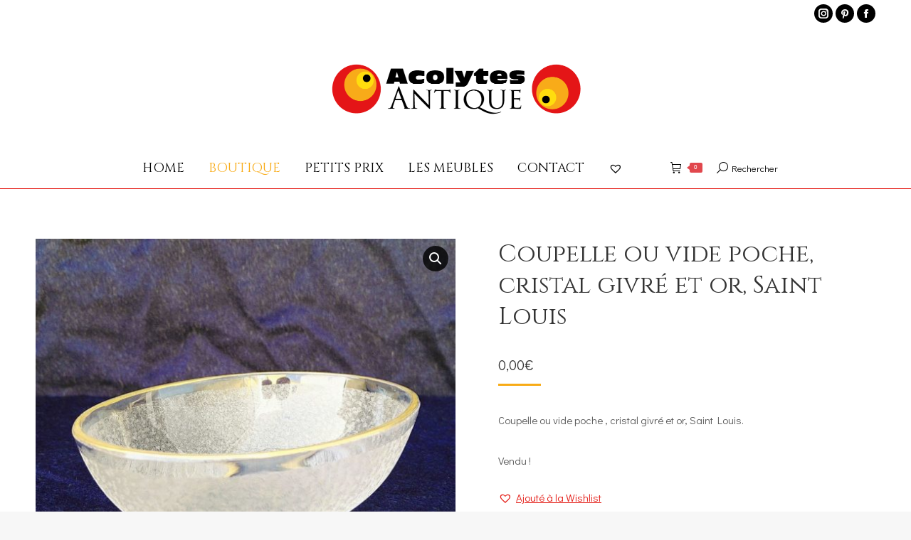

--- FILE ---
content_type: text/html; charset=UTF-8
request_url: https://acolytes-antique.com/product/coupelle-ou-vide-poche-cristal-givre-et-or-saint-louis/
body_size: 22654
content:
<!DOCTYPE html>
<!--[if !(IE 6) | !(IE 7) | !(IE 8)  ]><!-->
<html lang="fr-FR" class="no-js">
<!--<![endif]-->
<head>
<meta charset="UTF-8" />
<meta name="viewport" content="width=device-width, initial-scale=1, maximum-scale=1, user-scalable=0"/>
<meta name="theme-color" content="#f8ab17"/>	<link rel="profile" href="https://gmpg.org/xfn/11" />
<meta name='robots' content='index, follow, max-image-preview:large, max-snippet:-1, max-video-preview:-1' />
<style>img:is([sizes="auto" i], [sizes^="auto," i]) { contain-intrinsic-size: 3000px 1500px }</style>
<!-- This site is optimized with the Yoast SEO plugin v26.5 - https://yoast.com/wordpress/plugins/seo/ -->
<title>Coupelle ou vide poche, cristal givré et or, Saint Louis - Acolytes Antique</title>
<meta name="description" content="Coupelle, vide poche ou porte savon en cristal givré et liseré or Saint Louis datant du début XXeme, Non estampillé car produit avant 1936" />
<link rel="canonical" href="https://acolytes-antique.com/product/coupelle-ou-vide-poche-cristal-givre-et-or-saint-louis/" />
<meta property="og:locale" content="fr_FR" />
<meta property="og:type" content="article" />
<meta property="og:title" content="Coupelle ou vide poche, cristal givré et or, Saint Louis - Acolytes Antique" />
<meta property="og:description" content="Coupelle, vide poche ou porte savon en cristal givré et liseré or Saint Louis datant du début XXeme, Non estampillé car produit avant 1936" />
<meta property="og:url" content="https://acolytes-antique.com/product/coupelle-ou-vide-poche-cristal-givre-et-or-saint-louis/" />
<meta property="og:site_name" content="Acolytes Antique" />
<meta property="article:modified_time" content="2022-09-05T14:41:37+00:00" />
<meta property="og:image" content="https://acolytes-antique.com/wp-content/uploads/2022/02/porte-savon-cristal-givre-salle-de-bain-or-dore-saint-louis-brocante-en-ligne-acolytes-antique-5.jpg" />
<meta property="og:image:width" content="1024" />
<meta property="og:image:height" content="1023" />
<meta property="og:image:type" content="image/jpeg" />
<meta name="twitter:card" content="summary_large_image" />
<meta name="twitter:label1" content="Durée de lecture estimée" />
<meta name="twitter:data1" content="1 minute" />
<script type="application/ld+json" class="yoast-schema-graph">{"@context":"https://schema.org","@graph":[{"@type":"WebPage","@id":"https://acolytes-antique.com/product/coupelle-ou-vide-poche-cristal-givre-et-or-saint-louis/","url":"https://acolytes-antique.com/product/coupelle-ou-vide-poche-cristal-givre-et-or-saint-louis/","name":"Coupelle ou vide poche, cristal givré et or, Saint Louis - Acolytes Antique","isPartOf":{"@id":"https://acolytes-antique.com/#website"},"primaryImageOfPage":{"@id":"https://acolytes-antique.com/product/coupelle-ou-vide-poche-cristal-givre-et-or-saint-louis/#primaryimage"},"image":{"@id":"https://acolytes-antique.com/product/coupelle-ou-vide-poche-cristal-givre-et-or-saint-louis/#primaryimage"},"thumbnailUrl":"https://acolytes-antique.com/wp-content/uploads/2022/02/porte-savon-cristal-givre-salle-de-bain-or-dore-saint-louis-brocante-en-ligne-acolytes-antique-5.jpg","datePublished":"2022-02-09T13:01:04+00:00","dateModified":"2022-09-05T14:41:37+00:00","description":"Coupelle, vide poche ou porte savon en cristal givré et liseré or Saint Louis datant du début XXeme, Non estampillé car produit avant 1936","breadcrumb":{"@id":"https://acolytes-antique.com/product/coupelle-ou-vide-poche-cristal-givre-et-or-saint-louis/#breadcrumb"},"inLanguage":"fr-FR","potentialAction":[{"@type":"ReadAction","target":["https://acolytes-antique.com/product/coupelle-ou-vide-poche-cristal-givre-et-or-saint-louis/"]}]},{"@type":"ImageObject","inLanguage":"fr-FR","@id":"https://acolytes-antique.com/product/coupelle-ou-vide-poche-cristal-givre-et-or-saint-louis/#primaryimage","url":"https://acolytes-antique.com/wp-content/uploads/2022/02/porte-savon-cristal-givre-salle-de-bain-or-dore-saint-louis-brocante-en-ligne-acolytes-antique-5.jpg","contentUrl":"https://acolytes-antique.com/wp-content/uploads/2022/02/porte-savon-cristal-givre-salle-de-bain-or-dore-saint-louis-brocante-en-ligne-acolytes-antique-5.jpg","width":1024,"height":1023,"caption":"Coupelle, vide poche ou porte savon en cristal givré et liseré or Saint Louis datant du début XXeme, Non estampillé car produit avant 1936 mais un reste d'étiquette d'origine sur le fond. Trace de rayure sur le fond, petits manque de dorure sans gravité. Très bon état. Hauteur : 4 cm Dimensions :12,5 x 9,5 cm"},{"@type":"BreadcrumbList","@id":"https://acolytes-antique.com/product/coupelle-ou-vide-poche-cristal-givre-et-or-saint-louis/#breadcrumb","itemListElement":[{"@type":"ListItem","position":1,"name":"Accueil","item":"https://acolytes-antique.com/"},{"@type":"ListItem","position":2,"name":"Boutique","item":"https://acolytes-antique.com/boutique-decoration-brocante-antiquite-vintage/"},{"@type":"ListItem","position":3,"name":"Coupelle ou vide poche, cristal givré et or, Saint Louis"}]},{"@type":"WebSite","@id":"https://acolytes-antique.com/#website","url":"https://acolytes-antique.com/","name":"Acolytes Antique","description":" Brocante en ligne - design XXe meubles &amp; déco vintage","potentialAction":[{"@type":"SearchAction","target":{"@type":"EntryPoint","urlTemplate":"https://acolytes-antique.com/?s={search_term_string}"},"query-input":{"@type":"PropertyValueSpecification","valueRequired":true,"valueName":"search_term_string"}}],"inLanguage":"fr-FR"}]}</script>
<!-- / Yoast SEO plugin. -->
<link rel='dns-prefetch' href='//fonts.googleapis.com' />
<link rel="alternate" type="application/rss+xml" title="Acolytes Antique &raquo; Flux" href="https://acolytes-antique.com/feed/" />
<link rel="alternate" type="application/rss+xml" title="Acolytes Antique &raquo; Flux des commentaires" href="https://acolytes-antique.com/comments/feed/" />
<!-- <link rel='stylesheet' id='wp-block-library-css' href='https://acolytes-antique.com/wp-includes/css/dist/block-library/style.min.css?ver=276198' media='all' /> -->
<link rel="stylesheet" type="text/css" href="//acolytes-antique.com/wp-content/cache/wpfc-minified/jn2txmwm/83v6c.css" media="all"/>
<style id='wp-block-library-theme-inline-css'>
.wp-block-audio :where(figcaption){color:#555;font-size:13px;text-align:center}.is-dark-theme .wp-block-audio :where(figcaption){color:#ffffffa6}.wp-block-audio{margin:0 0 1em}.wp-block-code{border:1px solid #ccc;border-radius:4px;font-family:Menlo,Consolas,monaco,monospace;padding:.8em 1em}.wp-block-embed :where(figcaption){color:#555;font-size:13px;text-align:center}.is-dark-theme .wp-block-embed :where(figcaption){color:#ffffffa6}.wp-block-embed{margin:0 0 1em}.blocks-gallery-caption{color:#555;font-size:13px;text-align:center}.is-dark-theme .blocks-gallery-caption{color:#ffffffa6}:root :where(.wp-block-image figcaption){color:#555;font-size:13px;text-align:center}.is-dark-theme :root :where(.wp-block-image figcaption){color:#ffffffa6}.wp-block-image{margin:0 0 1em}.wp-block-pullquote{border-bottom:4px solid;border-top:4px solid;color:currentColor;margin-bottom:1.75em}.wp-block-pullquote cite,.wp-block-pullquote footer,.wp-block-pullquote__citation{color:currentColor;font-size:.8125em;font-style:normal;text-transform:uppercase}.wp-block-quote{border-left:.25em solid;margin:0 0 1.75em;padding-left:1em}.wp-block-quote cite,.wp-block-quote footer{color:currentColor;font-size:.8125em;font-style:normal;position:relative}.wp-block-quote:where(.has-text-align-right){border-left:none;border-right:.25em solid;padding-left:0;padding-right:1em}.wp-block-quote:where(.has-text-align-center){border:none;padding-left:0}.wp-block-quote.is-large,.wp-block-quote.is-style-large,.wp-block-quote:where(.is-style-plain){border:none}.wp-block-search .wp-block-search__label{font-weight:700}.wp-block-search__button{border:1px solid #ccc;padding:.375em .625em}:where(.wp-block-group.has-background){padding:1.25em 2.375em}.wp-block-separator.has-css-opacity{opacity:.4}.wp-block-separator{border:none;border-bottom:2px solid;margin-left:auto;margin-right:auto}.wp-block-separator.has-alpha-channel-opacity{opacity:1}.wp-block-separator:not(.is-style-wide):not(.is-style-dots){width:100px}.wp-block-separator.has-background:not(.is-style-dots){border-bottom:none;height:1px}.wp-block-separator.has-background:not(.is-style-wide):not(.is-style-dots){height:2px}.wp-block-table{margin:0 0 1em}.wp-block-table td,.wp-block-table th{word-break:normal}.wp-block-table :where(figcaption){color:#555;font-size:13px;text-align:center}.is-dark-theme .wp-block-table :where(figcaption){color:#ffffffa6}.wp-block-video :where(figcaption){color:#555;font-size:13px;text-align:center}.is-dark-theme .wp-block-video :where(figcaption){color:#ffffffa6}.wp-block-video{margin:0 0 1em}:root :where(.wp-block-template-part.has-background){margin-bottom:0;margin-top:0;padding:1.25em 2.375em}
</style>
<style id='classic-theme-styles-inline-css'>
/*! This file is auto-generated */
.wp-block-button__link{color:#fff;background-color:#32373c;border-radius:9999px;box-shadow:none;text-decoration:none;padding:calc(.667em + 2px) calc(1.333em + 2px);font-size:1.125em}.wp-block-file__button{background:#32373c;color:#fff;text-decoration:none}
</style>
<style id='global-styles-inline-css'>
:root{--wp--preset--aspect-ratio--square: 1;--wp--preset--aspect-ratio--4-3: 4/3;--wp--preset--aspect-ratio--3-4: 3/4;--wp--preset--aspect-ratio--3-2: 3/2;--wp--preset--aspect-ratio--2-3: 2/3;--wp--preset--aspect-ratio--16-9: 16/9;--wp--preset--aspect-ratio--9-16: 9/16;--wp--preset--color--black: #000000;--wp--preset--color--cyan-bluish-gray: #abb8c3;--wp--preset--color--white: #FFF;--wp--preset--color--pale-pink: #f78da7;--wp--preset--color--vivid-red: #cf2e2e;--wp--preset--color--luminous-vivid-orange: #ff6900;--wp--preset--color--luminous-vivid-amber: #fcb900;--wp--preset--color--light-green-cyan: #7bdcb5;--wp--preset--color--vivid-green-cyan: #00d084;--wp--preset--color--pale-cyan-blue: #8ed1fc;--wp--preset--color--vivid-cyan-blue: #0693e3;--wp--preset--color--vivid-purple: #9b51e0;--wp--preset--color--accent: #f8ab17;--wp--preset--color--dark-gray: #111;--wp--preset--color--light-gray: #767676;--wp--preset--gradient--vivid-cyan-blue-to-vivid-purple: linear-gradient(135deg,rgba(6,147,227,1) 0%,rgb(155,81,224) 100%);--wp--preset--gradient--light-green-cyan-to-vivid-green-cyan: linear-gradient(135deg,rgb(122,220,180) 0%,rgb(0,208,130) 100%);--wp--preset--gradient--luminous-vivid-amber-to-luminous-vivid-orange: linear-gradient(135deg,rgba(252,185,0,1) 0%,rgba(255,105,0,1) 100%);--wp--preset--gradient--luminous-vivid-orange-to-vivid-red: linear-gradient(135deg,rgba(255,105,0,1) 0%,rgb(207,46,46) 100%);--wp--preset--gradient--very-light-gray-to-cyan-bluish-gray: linear-gradient(135deg,rgb(238,238,238) 0%,rgb(169,184,195) 100%);--wp--preset--gradient--cool-to-warm-spectrum: linear-gradient(135deg,rgb(74,234,220) 0%,rgb(151,120,209) 20%,rgb(207,42,186) 40%,rgb(238,44,130) 60%,rgb(251,105,98) 80%,rgb(254,248,76) 100%);--wp--preset--gradient--blush-light-purple: linear-gradient(135deg,rgb(255,206,236) 0%,rgb(152,150,240) 100%);--wp--preset--gradient--blush-bordeaux: linear-gradient(135deg,rgb(254,205,165) 0%,rgb(254,45,45) 50%,rgb(107,0,62) 100%);--wp--preset--gradient--luminous-dusk: linear-gradient(135deg,rgb(255,203,112) 0%,rgb(199,81,192) 50%,rgb(65,88,208) 100%);--wp--preset--gradient--pale-ocean: linear-gradient(135deg,rgb(255,245,203) 0%,rgb(182,227,212) 50%,rgb(51,167,181) 100%);--wp--preset--gradient--electric-grass: linear-gradient(135deg,rgb(202,248,128) 0%,rgb(113,206,126) 100%);--wp--preset--gradient--midnight: linear-gradient(135deg,rgb(2,3,129) 0%,rgb(40,116,252) 100%);--wp--preset--font-size--small: 13px;--wp--preset--font-size--medium: 20px;--wp--preset--font-size--large: 36px;--wp--preset--font-size--x-large: 42px;--wp--preset--spacing--20: 0.44rem;--wp--preset--spacing--30: 0.67rem;--wp--preset--spacing--40: 1rem;--wp--preset--spacing--50: 1.5rem;--wp--preset--spacing--60: 2.25rem;--wp--preset--spacing--70: 3.38rem;--wp--preset--spacing--80: 5.06rem;--wp--preset--shadow--natural: 6px 6px 9px rgba(0, 0, 0, 0.2);--wp--preset--shadow--deep: 12px 12px 50px rgba(0, 0, 0, 0.4);--wp--preset--shadow--sharp: 6px 6px 0px rgba(0, 0, 0, 0.2);--wp--preset--shadow--outlined: 6px 6px 0px -3px rgba(255, 255, 255, 1), 6px 6px rgba(0, 0, 0, 1);--wp--preset--shadow--crisp: 6px 6px 0px rgba(0, 0, 0, 1);}:where(.is-layout-flex){gap: 0.5em;}:where(.is-layout-grid){gap: 0.5em;}body .is-layout-flex{display: flex;}.is-layout-flex{flex-wrap: wrap;align-items: center;}.is-layout-flex > :is(*, div){margin: 0;}body .is-layout-grid{display: grid;}.is-layout-grid > :is(*, div){margin: 0;}:where(.wp-block-columns.is-layout-flex){gap: 2em;}:where(.wp-block-columns.is-layout-grid){gap: 2em;}:where(.wp-block-post-template.is-layout-flex){gap: 1.25em;}:where(.wp-block-post-template.is-layout-grid){gap: 1.25em;}.has-black-color{color: var(--wp--preset--color--black) !important;}.has-cyan-bluish-gray-color{color: var(--wp--preset--color--cyan-bluish-gray) !important;}.has-white-color{color: var(--wp--preset--color--white) !important;}.has-pale-pink-color{color: var(--wp--preset--color--pale-pink) !important;}.has-vivid-red-color{color: var(--wp--preset--color--vivid-red) !important;}.has-luminous-vivid-orange-color{color: var(--wp--preset--color--luminous-vivid-orange) !important;}.has-luminous-vivid-amber-color{color: var(--wp--preset--color--luminous-vivid-amber) !important;}.has-light-green-cyan-color{color: var(--wp--preset--color--light-green-cyan) !important;}.has-vivid-green-cyan-color{color: var(--wp--preset--color--vivid-green-cyan) !important;}.has-pale-cyan-blue-color{color: var(--wp--preset--color--pale-cyan-blue) !important;}.has-vivid-cyan-blue-color{color: var(--wp--preset--color--vivid-cyan-blue) !important;}.has-vivid-purple-color{color: var(--wp--preset--color--vivid-purple) !important;}.has-black-background-color{background-color: var(--wp--preset--color--black) !important;}.has-cyan-bluish-gray-background-color{background-color: var(--wp--preset--color--cyan-bluish-gray) !important;}.has-white-background-color{background-color: var(--wp--preset--color--white) !important;}.has-pale-pink-background-color{background-color: var(--wp--preset--color--pale-pink) !important;}.has-vivid-red-background-color{background-color: var(--wp--preset--color--vivid-red) !important;}.has-luminous-vivid-orange-background-color{background-color: var(--wp--preset--color--luminous-vivid-orange) !important;}.has-luminous-vivid-amber-background-color{background-color: var(--wp--preset--color--luminous-vivid-amber) !important;}.has-light-green-cyan-background-color{background-color: var(--wp--preset--color--light-green-cyan) !important;}.has-vivid-green-cyan-background-color{background-color: var(--wp--preset--color--vivid-green-cyan) !important;}.has-pale-cyan-blue-background-color{background-color: var(--wp--preset--color--pale-cyan-blue) !important;}.has-vivid-cyan-blue-background-color{background-color: var(--wp--preset--color--vivid-cyan-blue) !important;}.has-vivid-purple-background-color{background-color: var(--wp--preset--color--vivid-purple) !important;}.has-black-border-color{border-color: var(--wp--preset--color--black) !important;}.has-cyan-bluish-gray-border-color{border-color: var(--wp--preset--color--cyan-bluish-gray) !important;}.has-white-border-color{border-color: var(--wp--preset--color--white) !important;}.has-pale-pink-border-color{border-color: var(--wp--preset--color--pale-pink) !important;}.has-vivid-red-border-color{border-color: var(--wp--preset--color--vivid-red) !important;}.has-luminous-vivid-orange-border-color{border-color: var(--wp--preset--color--luminous-vivid-orange) !important;}.has-luminous-vivid-amber-border-color{border-color: var(--wp--preset--color--luminous-vivid-amber) !important;}.has-light-green-cyan-border-color{border-color: var(--wp--preset--color--light-green-cyan) !important;}.has-vivid-green-cyan-border-color{border-color: var(--wp--preset--color--vivid-green-cyan) !important;}.has-pale-cyan-blue-border-color{border-color: var(--wp--preset--color--pale-cyan-blue) !important;}.has-vivid-cyan-blue-border-color{border-color: var(--wp--preset--color--vivid-cyan-blue) !important;}.has-vivid-purple-border-color{border-color: var(--wp--preset--color--vivid-purple) !important;}.has-vivid-cyan-blue-to-vivid-purple-gradient-background{background: var(--wp--preset--gradient--vivid-cyan-blue-to-vivid-purple) !important;}.has-light-green-cyan-to-vivid-green-cyan-gradient-background{background: var(--wp--preset--gradient--light-green-cyan-to-vivid-green-cyan) !important;}.has-luminous-vivid-amber-to-luminous-vivid-orange-gradient-background{background: var(--wp--preset--gradient--luminous-vivid-amber-to-luminous-vivid-orange) !important;}.has-luminous-vivid-orange-to-vivid-red-gradient-background{background: var(--wp--preset--gradient--luminous-vivid-orange-to-vivid-red) !important;}.has-very-light-gray-to-cyan-bluish-gray-gradient-background{background: var(--wp--preset--gradient--very-light-gray-to-cyan-bluish-gray) !important;}.has-cool-to-warm-spectrum-gradient-background{background: var(--wp--preset--gradient--cool-to-warm-spectrum) !important;}.has-blush-light-purple-gradient-background{background: var(--wp--preset--gradient--blush-light-purple) !important;}.has-blush-bordeaux-gradient-background{background: var(--wp--preset--gradient--blush-bordeaux) !important;}.has-luminous-dusk-gradient-background{background: var(--wp--preset--gradient--luminous-dusk) !important;}.has-pale-ocean-gradient-background{background: var(--wp--preset--gradient--pale-ocean) !important;}.has-electric-grass-gradient-background{background: var(--wp--preset--gradient--electric-grass) !important;}.has-midnight-gradient-background{background: var(--wp--preset--gradient--midnight) !important;}.has-small-font-size{font-size: var(--wp--preset--font-size--small) !important;}.has-medium-font-size{font-size: var(--wp--preset--font-size--medium) !important;}.has-large-font-size{font-size: var(--wp--preset--font-size--large) !important;}.has-x-large-font-size{font-size: var(--wp--preset--font-size--x-large) !important;}
:where(.wp-block-post-template.is-layout-flex){gap: 1.25em;}:where(.wp-block-post-template.is-layout-grid){gap: 1.25em;}
:where(.wp-block-columns.is-layout-flex){gap: 2em;}:where(.wp-block-columns.is-layout-grid){gap: 2em;}
:root :where(.wp-block-pullquote){font-size: 1.5em;line-height: 1.6;}
</style>
<!-- <link rel='stylesheet' id='photoswipe-css' href='https://acolytes-antique.com/wp-content/plugins/woocommerce/assets/css/photoswipe/photoswipe.min.css?ver=110264' media='all' /> -->
<!-- <link rel='stylesheet' id='photoswipe-default-skin-css' href='https://acolytes-antique.com/wp-content/plugins/woocommerce/assets/css/photoswipe/default-skin/default-skin.min.css?ver=110264' media='all' /> -->
<link rel="stylesheet" type="text/css" href="//acolytes-antique.com/wp-content/cache/wpfc-minified/7mtjffpg/83v6z.css" media="all"/>
<style id='woocommerce-inline-inline-css'>
.woocommerce form .form-row .required { visibility: visible; }
</style>
<!-- <link rel='stylesheet' id='brands-styles-css' href='https://acolytes-antique.com/wp-content/plugins/woocommerce/assets/css/brands.css?ver=110264' media='all' /> -->
<link rel='preload' as='font' type='font/woff2' crossorigin='anonymous' id='tinvwl-webfont-font-css' href='https://acolytes-antique.com/wp-content/plugins/ti-woocommerce-wishlist/assets/fonts/tinvwl-webfont.woff2?ver=xu2uyi' media='all' />
<!-- <link rel='stylesheet' id='tinvwl-webfont-css' href='https://acolytes-antique.com/wp-content/plugins/ti-woocommerce-wishlist/assets/css/webfont.min.css?ver=2.11.1' media='all' /> -->
<!-- <link rel='stylesheet' id='tinvwl-css' href='https://acolytes-antique.com/wp-content/plugins/ti-woocommerce-wishlist/assets/css/public.min.css?ver=2.11.1' media='all' /> -->
<!-- <link rel='stylesheet' id='the7-font-css' href='https://acolytes-antique.com/wp-content/themes/dt-the7/fonts/icomoon-the7-font/icomoon-the7-font.min.css?ver=14.0.0' media='all' /> -->
<!-- <link rel='stylesheet' id='the7-awesome-fonts-css' href='https://acolytes-antique.com/wp-content/themes/dt-the7/fonts/FontAwesome/css/all.min.css?ver=14.0.0' media='all' /> -->
<!-- <link rel='stylesheet' id='the7-awesome-fonts-back-css' href='https://acolytes-antique.com/wp-content/themes/dt-the7/fonts/FontAwesome/back-compat.min.css?ver=14.0.0' media='all' /> -->
<!-- <link rel='stylesheet' id='the7-Defaults-css' href='https://acolytes-antique.com/wp-content/uploads/smile_fonts/Defaults/Defaults.css?ver=276198' media='all' /> -->
<!-- <link rel='stylesheet' id='flexible-shipping-free-shipping-css' href='https://acolytes-antique.com/wp-content/plugins/flexible-shipping/assets/dist/css/free-shipping.css?ver=6.4.5.2' media='all' /> -->
<link rel="stylesheet" type="text/css" href="//acolytes-antique.com/wp-content/cache/wpfc-minified/2ax98ux2/dww84.css" media="all"/>
<link rel='stylesheet' id='dt-web-fonts-css' href='https://fonts.googleapis.com/css?family=Didact+Gothic:400,600,700%7CRoboto:400,600,700%7CRoboto+Condensed:400,600,700%7CCinzel:400,600,700' media='all' />
<!-- <link rel='stylesheet' id='dt-main-css' href='https://acolytes-antique.com/wp-content/themes/dt-the7/css/main.min.css?ver=14.0.0' media='all' /> -->
<link rel="stylesheet" type="text/css" href="//acolytes-antique.com/wp-content/cache/wpfc-minified/d5klxodo/83v6c.css" media="all"/>
<style id='dt-main-inline-css'>
body #load {
display: block;
height: 100%;
overflow: hidden;
position: fixed;
width: 100%;
z-index: 9901;
opacity: 1;
visibility: visible;
transition: all .35s ease-out;
}
.load-wrap {
width: 100%;
height: 100%;
background-position: center center;
background-repeat: no-repeat;
text-align: center;
display: -ms-flexbox;
display: -ms-flex;
display: flex;
-ms-align-items: center;
-ms-flex-align: center;
align-items: center;
-ms-flex-flow: column wrap;
flex-flow: column wrap;
-ms-flex-pack: center;
-ms-justify-content: center;
justify-content: center;
}
.load-wrap > svg {
position: absolute;
top: 50%;
left: 50%;
transform: translate(-50%,-50%);
}
#load {
background: var(--the7-elementor-beautiful-loading-bg,#ffffff);
--the7-beautiful-spinner-color2: var(--the7-beautiful-spinner-color,#e41d17);
}
</style>
<!-- <link rel='stylesheet' id='the7-custom-scrollbar-css' href='https://acolytes-antique.com/wp-content/themes/dt-the7/lib/custom-scrollbar/custom-scrollbar.min.css?ver=14.0.0' media='all' /> -->
<!-- <link rel='stylesheet' id='the7-wpbakery-css' href='https://acolytes-antique.com/wp-content/themes/dt-the7/css/wpbakery.min.css?ver=14.0.0' media='all' /> -->
<!-- <link rel='stylesheet' id='the7-core-css' href='https://acolytes-antique.com/wp-content/plugins/dt-the7-core/assets/css/post-type.min.css?ver=2.7.12' media='all' /> -->
<!-- <link rel='stylesheet' id='the7-css-vars-css' href='https://acolytes-antique.com/wp-content/uploads/the7-css/css-vars.css?ver=ca9218b48a4b' media='all' /> -->
<!-- <link rel='stylesheet' id='dt-custom-css' href='https://acolytes-antique.com/wp-content/uploads/the7-css/custom.css?ver=ca9218b48a4b' media='all' /> -->
<!-- <link rel='stylesheet' id='wc-dt-custom-css' href='https://acolytes-antique.com/wp-content/uploads/the7-css/compatibility/wc-dt-custom.css?ver=ca9218b48a4b' media='all' /> -->
<!-- <link rel='stylesheet' id='dt-media-css' href='https://acolytes-antique.com/wp-content/uploads/the7-css/media.css?ver=ca9218b48a4b' media='all' /> -->
<!-- <link rel='stylesheet' id='the7-mega-menu-css' href='https://acolytes-antique.com/wp-content/uploads/the7-css/mega-menu.css?ver=ca9218b48a4b' media='all' /> -->
<!-- <link rel='stylesheet' id='the7-elements-albums-portfolio-css' href='https://acolytes-antique.com/wp-content/uploads/the7-css/the7-elements-albums-portfolio.css?ver=ca9218b48a4b' media='all' /> -->
<!-- <link rel='stylesheet' id='the7-elements-css' href='https://acolytes-antique.com/wp-content/uploads/the7-css/post-type-dynamic.css?ver=ca9218b48a4b' media='all' /> -->
<!-- <link rel='stylesheet' id='style-css' href='https://acolytes-antique.com/wp-content/themes/dt-the7-child/style.css?ver=14.0.0' media='all' /> -->
<link rel="stylesheet" type="text/css" href="//acolytes-antique.com/wp-content/cache/wpfc-minified/fs6f6qup/83v6z.css" media="all"/>
<script src='//acolytes-antique.com/wp-content/cache/wpfc-minified/nnfc2dz/83v6d.js' type="text/javascript"></script>
<!-- <script src="https://acolytes-antique.com/wp-includes/js/jquery/jquery.min.js?ver=3.7.1" id="jquery-core-js"></script> -->
<!-- <script src="https://acolytes-antique.com/wp-includes/js/jquery/jquery-migrate.min.js?ver=3.4.1" id="jquery-migrate-js"></script> -->
<!-- <script src="https://acolytes-antique.com/wp-content/plugins/woocommerce/assets/js/jquery-blockui/jquery.blockUI.min.js?ver=2.7.0-wc.10.3.6" id="wc-jquery-blockui-js" data-wp-strategy="defer"></script> -->
<script id="wc-add-to-cart-js-extra">
var wc_add_to_cart_params = {"ajax_url":"\/wp-admin\/admin-ajax.php","wc_ajax_url":"\/?wc-ajax=%%endpoint%%","i18n_view_cart":"Voir le panier","cart_url":"https:\/\/acolytes-antique.com\/panier\/","is_cart":"","cart_redirect_after_add":"yes"};
</script>
<script src='//acolytes-antique.com/wp-content/cache/wpfc-minified/6jszw9ic/i16f6.js' type="text/javascript"></script>
<!-- <script src="https://acolytes-antique.com/wp-content/plugins/woocommerce/assets/js/frontend/add-to-cart.min.js?ver=110264" id="wc-add-to-cart-js" data-wp-strategy="defer"></script> -->
<!-- <script src="https://acolytes-antique.com/wp-content/plugins/woocommerce/assets/js/zoom/jquery.zoom.min.js?ver=1.7.21-wc.10.3.6" id="wc-zoom-js" defer data-wp-strategy="defer"></script> -->
<!-- <script src="https://acolytes-antique.com/wp-content/plugins/woocommerce/assets/js/flexslider/jquery.flexslider.min.js?ver=2.7.2-wc.10.3.6" id="wc-flexslider-js" defer data-wp-strategy="defer"></script> -->
<!-- <script src="https://acolytes-antique.com/wp-content/plugins/woocommerce/assets/js/photoswipe/photoswipe.min.js?ver=4.1.1-wc.10.3.6" id="wc-photoswipe-js" defer data-wp-strategy="defer"></script> -->
<!-- <script src="https://acolytes-antique.com/wp-content/plugins/woocommerce/assets/js/photoswipe/photoswipe-ui-default.min.js?ver=4.1.1-wc.10.3.6" id="wc-photoswipe-ui-default-js" defer data-wp-strategy="defer"></script> -->
<script id="wc-single-product-js-extra">
var wc_single_product_params = {"i18n_required_rating_text":"Veuillez s\u00e9lectionner une note","i18n_rating_options":["1\u00a0\u00e9toile sur 5","2\u00a0\u00e9toiles sur 5","3\u00a0\u00e9toiles sur 5","4\u00a0\u00e9toiles sur 5","5\u00a0\u00e9toiles sur 5"],"i18n_product_gallery_trigger_text":"Voir la galerie d\u2019images en plein \u00e9cran","review_rating_required":"yes","flexslider":{"rtl":false,"animation":"slide","smoothHeight":true,"directionNav":false,"controlNav":"thumbnails","slideshow":false,"animationSpeed":500,"animationLoop":false,"allowOneSlide":false},"zoom_enabled":"1","zoom_options":[],"photoswipe_enabled":"1","photoswipe_options":{"shareEl":false,"closeOnScroll":false,"history":false,"hideAnimationDuration":0,"showAnimationDuration":0},"flexslider_enabled":"1"};
</script>
<script src='//acolytes-antique.com/wp-content/cache/wpfc-minified/qhc8j3ma/8fekz.js' type="text/javascript"></script>
<!-- <script src="https://acolytes-antique.com/wp-content/plugins/woocommerce/assets/js/frontend/single-product.min.js?ver=110264" id="wc-single-product-js" defer data-wp-strategy="defer"></script> -->
<!-- <script src="https://acolytes-antique.com/wp-content/plugins/woocommerce/assets/js/js-cookie/js.cookie.min.js?ver=2.1.4-wc.10.3.6" id="wc-js-cookie-js" data-wp-strategy="defer"></script> -->
<script id="woocommerce-js-extra">
var woocommerce_params = {"ajax_url":"\/wp-admin\/admin-ajax.php","wc_ajax_url":"\/?wc-ajax=%%endpoint%%","i18n_password_show":"Afficher le mot de passe","i18n_password_hide":"Masquer le mot de passe"};
</script>
<script src='//acolytes-antique.com/wp-content/cache/wpfc-minified/1fw7v42g/8f5zd.js' type="text/javascript"></script>
<!-- <script src="https://acolytes-antique.com/wp-content/plugins/woocommerce/assets/js/frontend/woocommerce.min.js?ver=110264" id="woocommerce-js" defer data-wp-strategy="defer"></script> -->
<!-- <script src="https://acolytes-antique.com/wp-content/plugins/js_composer/assets/js/vendors/woocommerce-add-to-cart.js?ver=6.6.0.1" id="vc_woocommerce-add-to-cart-js-js"></script> -->
<script id="WCPAY_ASSETS-js-extra">
var wcpayAssets = {"url":"https:\/\/acolytes-antique.com\/wp-content\/plugins\/woocommerce-payments\/dist\/"};
</script>
<script id="dt-above-fold-js-extra">
var dtLocal = {"themeUrl":"https:\/\/acolytes-antique.com\/wp-content\/themes\/dt-the7","passText":"Pour voir ce contenu, entrer le mots de passe:","moreButtonText":{"loading":"Chargement...","loadMore":"Charger la suite"},"postID":"10482","ajaxurl":"https:\/\/acolytes-antique.com\/wp-admin\/admin-ajax.php","REST":{"baseUrl":"https:\/\/acolytes-antique.com\/wp-json\/the7\/v1","endpoints":{"sendMail":"\/send-mail"}},"contactMessages":{"required":"One or more fields have an error. Please check and try again.","terms":"Please accept the privacy policy.","fillTheCaptchaError":"Please, fill the captcha."},"captchaSiteKey":"","ajaxNonce":"dce62ac407","pageData":"","themeSettings":{"smoothScroll":"off","lazyLoading":false,"desktopHeader":{"height":180},"ToggleCaptionEnabled":"disabled","ToggleCaption":"Navigation","floatingHeader":{"showAfter":150,"showMenu":true,"height":70,"logo":{"showLogo":true,"html":"","url":"https:\/\/acolytes-antique.com\/"}},"topLine":{"floatingTopLine":{"logo":{"showLogo":false,"html":""}}},"mobileHeader":{"firstSwitchPoint":1150,"secondSwitchPoint":990,"firstSwitchPointHeight":70,"secondSwitchPointHeight":70,"mobileToggleCaptionEnabled":"disabled","mobileToggleCaption":"Menu"},"stickyMobileHeaderFirstSwitch":{"logo":{"html":"<img class=\" preload-me\" src=\"https:\/\/acolytes-antique.com\/wp-content\/uploads\/2018\/10\/logo-acolytes-antique-rectangle-750px.png\" srcset=\"https:\/\/acolytes-antique.com\/wp-content\/uploads\/2018\/10\/logo-acolytes-antique-rectangle-750px.png 750w\" width=\"375\" height=\"89\"   sizes=\"375px\" alt=\"Acolytes Antique\" \/>"}},"stickyMobileHeaderSecondSwitch":{"logo":{"html":""}},"sidebar":{"switchPoint":990},"boxedWidth":"1340px"},"VCMobileScreenWidth":"768","wcCartFragmentHash":"c1ee11e510ebe072ad4b73c2fd2dbd29"};
var dtShare = {"shareButtonText":{"facebook":"Share on Facebook","twitter":"Share on X","pinterest":"Pin it","linkedin":"Share on Linkedin","whatsapp":"Share on Whatsapp"},"overlayOpacity":"85"};
</script>
<script src='//acolytes-antique.com/wp-content/cache/wpfc-minified/g134ze10/83v6z.js' type="text/javascript"></script>
<!-- <script src="https://acolytes-antique.com/wp-content/themes/dt-the7/js/above-the-fold.min.js?ver=14.0.0" id="dt-above-fold-js"></script> -->
<!-- <script src="https://acolytes-antique.com/wp-content/themes/dt-the7/js/compatibility/woocommerce/woocommerce.min.js?ver=14.0.0" id="dt-woocommerce-js"></script> -->
<link rel="https://api.w.org/" href="https://acolytes-antique.com/wp-json/" /><link rel="alternate" title="JSON" type="application/json" href="https://acolytes-antique.com/wp-json/wp/v2/product/10482" /><link rel="EditURI" type="application/rsd+xml" title="RSD" href="https://acolytes-antique.com/xmlrpc.php?rsd" />
<link rel='shortlink' href='https://acolytes-antique.com/?p=10482' />
<link rel="alternate" title="oEmbed (JSON)" type="application/json+oembed" href="https://acolytes-antique.com/wp-json/oembed/1.0/embed?url=https%3A%2F%2Facolytes-antique.com%2Fproduct%2Fcoupelle-ou-vide-poche-cristal-givre-et-or-saint-louis%2F" />
<link rel="alternate" title="oEmbed (XML)" type="text/xml+oembed" href="https://acolytes-antique.com/wp-json/oembed/1.0/embed?url=https%3A%2F%2Facolytes-antique.com%2Fproduct%2Fcoupelle-ou-vide-poche-cristal-givre-et-or-saint-louis%2F&#038;format=xml" />
<noscript><style>.woocommerce-product-gallery{ opacity: 1 !important; }</style></noscript>
<meta name="generator" content="Powered by WPBakery Page Builder - drag and drop page builder for WordPress."/>
<script type="text/javascript" id="the7-loader-script">
document.addEventListener("DOMContentLoaded", function(event) {
var load = document.getElementById("load");
if(!load.classList.contains('loader-removed')){
var removeLoading = setTimeout(function() {
load.className += " loader-removed";
}, 300);
}
});
</script>
<link rel="icon" href="https://acolytes-antique.com/wp-content/uploads/2018/11/favicon-acolytes-antique.png" type="image/png" sizes="16x16"/><link rel="icon" href="https://acolytes-antique.com/wp-content/uploads/2018/11/favicon-acolytes-antique.png" type="image/png" sizes="32x32"/><link rel="apple-touch-icon" href="https://acolytes-antique.com/wp-content/uploads/2018/11/favicon-acolytes-antique.png"><link rel="apple-touch-icon" sizes="76x76" href="https://acolytes-antique.com/wp-content/uploads/2018/11/favicon-acolytes-antique.png"><link rel="apple-touch-icon" sizes="120x120" href="https://acolytes-antique.com/wp-content/uploads/2018/11/favicon-acolytes-antique.png"><link rel="apple-touch-icon" sizes="152x152" href="https://acolytes-antique.com/wp-content/uploads/2018/11/favicon-acolytes-antique.png"><noscript><style> .wpb_animate_when_almost_visible { opacity: 1; }</style></noscript></head>
<body id="the7-body" class="product-template-default single single-product postid-10482 wp-embed-responsive theme-dt-the7 the7-core-ver-2.7.12 woocommerce woocommerce-page woocommerce-no-js tinvwl-theme-style no-comments title-off dt-responsive-on right-mobile-menu-close-icon ouside-menu-close-icon mobile-hamburger-close-bg-enable mobile-hamburger-close-bg-hover-enable  fade-medium-mobile-menu-close-icon fade-medium-menu-close-icon srcset-enabled btn-flat custom-btn-color custom-btn-hover-color phantom-fade phantom-line-decoration phantom-custom-logo-on floating-mobile-menu-icon top-header first-switch-logo-left first-switch-menu-right second-switch-logo-left second-switch-menu-right right-mobile-menu layzr-loading-on popup-message-style the7-ver-14.0.0 dt-fa-compatibility wpb-js-composer js-comp-ver-6.6.0.1 vc_responsive">
<!-- The7 14.0.0 -->
<div id="load" class="ring-loader">
<div class="load-wrap">
<style type="text/css">
.the7-spinner {
width: 72px;
height: 72px;
position: relative;
}
.the7-spinner > div {
border-radius: 50%;
width: 9px;
left: 0;
box-sizing: border-box;
display: block;
position: absolute;
border: 9px solid #fff;
width: 72px;
height: 72px;
}
.the7-spinner-ring-bg{
opacity: 0.25;
}
div.the7-spinner-ring {
animation: spinner-animation 0.8s cubic-bezier(1, 1, 1, 1) infinite;
border-color:var(--the7-beautiful-spinner-color2) transparent transparent transparent;
}
@keyframes spinner-animation{
from{
transform: rotate(0deg);
}
to {
transform: rotate(360deg);
}
}
</style>
<div class="the7-spinner">
<div class="the7-spinner-ring-bg"></div>
<div class="the7-spinner-ring"></div>
</div></div>
</div>
<div id="page" >
<a class="skip-link screen-reader-text" href="#content">Contenu en pleine largeur</a>
<div class="masthead classic-header center bg-behind-menu logo-center widgets line-decoration shadow-mobile-header-decoration small-mobile-menu-icon dt-parent-menu-clickable show-sub-menu-on-hover show-mobile-logo" >
<div class="top-bar top-bar-line-hide">
<div class="top-bar-bg" ></div>
<div class="mini-widgets left-widgets"></div><div class="right-widgets mini-widgets"><div class="soc-ico show-on-desktop in-top-bar-right in-menu-second-switch custom-bg disabled-border border-off hover-accent-bg hover-disabled-border  hover-border-off"><a title="Instagram page opens in new window" href="https://www.instagram.com/acolytesantique/?hl=fr" target="_blank" class="instagram"><span class="soc-font-icon"></span><span class="screen-reader-text">Instagram page opens in new window</span></a><a title="Pinterest page opens in new window" href="https://www.pinterest.fr/acolytesantique/" target="_blank" class="pinterest"><span class="soc-font-icon"></span><span class="screen-reader-text">Pinterest page opens in new window</span></a><a title="Facebook page opens in new window" href="https://www.facebook.com/Acolytes-Antique-734308613569361/" target="_blank" class="facebook"><span class="soc-font-icon"></span><span class="screen-reader-text">Facebook page opens in new window</span></a></div></div></div>
<header class="header-bar" role="banner">
<div class="branding">
<div id="site-title" class="assistive-text">Acolytes Antique</div>
<div id="site-description" class="assistive-text"> Brocante en ligne &#8211; design XXe meubles &amp; déco vintage</div>
<a class="" href="https://acolytes-antique.com/"><img class=" preload-me" src="https://acolytes-antique.com/wp-content/uploads/2018/10/logo-acolytes-antique-rectangle-750px.png" srcset="https://acolytes-antique.com/wp-content/uploads/2018/10/logo-acolytes-antique-rectangle-750px.png 750w" width="375" height="89"   sizes="375px" alt="Acolytes Antique" /></a><div class="mini-widgets"></div><div class="mini-widgets"></div></div>
<nav class="navigation">
<ul id="primary-menu" class="main-nav"><li class="menu-item menu-item-type-post_type menu-item-object-page menu-item-home menu-item-48 first depth-0"><a href='https://acolytes-antique.com/' data-level='1'><span class="menu-item-text"><span class="menu-text">Home</span></span></a></li> <li class="menu-item menu-item-type-post_type menu-item-object-page menu-item-has-children current_page_parent menu-item-44 has-children depth-0"><a href='https://acolytes-antique.com/boutique-decoration-brocante-antiquite-vintage/' data-level='1' aria-haspopup='true' aria-expanded='false'><span class="menu-item-text"><span class="menu-text">Boutique</span></span></a><ul class="sub-nav hover-style-bg level-arrows-on" role="group"><li class="menu-item menu-item-type-taxonomy menu-item-object-product_cat menu-item-has-children menu-item-83 first has-children depth-1"><a href='https://acolytes-antique.com/product-category/luminaires-lampes-suspensions-lustres/' data-level='2' aria-haspopup='true' aria-expanded='false'><span class="menu-item-text"><span class="menu-text">Luminaires</span></span></a><ul class="sub-nav hover-style-bg level-arrows-on" role="group"><li class="menu-item menu-item-type-taxonomy menu-item-object-product_cat menu-item-264 first depth-2"><a href='https://acolytes-antique.com/product-category/luminaires-lampes-suspensions-lustres/appliques-laiton-verre-metal/' data-level='3'><span class="menu-item-text"><span class="menu-text">Appliques</span></span></a></li> <li class="menu-item menu-item-type-taxonomy menu-item-object-product_cat menu-item-4053 depth-2"><a href='https://acolytes-antique.com/product-category/bougeoir/' data-level='3'><span class="menu-item-text"><span class="menu-text">bougeoir</span></span></a></li> <li class="menu-item menu-item-type-taxonomy menu-item-object-product_cat menu-item-84 depth-2"><a href='https://acolytes-antique.com/product-category/luminaires-lampes-suspensions-lustres/lampe-a-poser/' data-level='3'><span class="menu-item-text"><span class="menu-text">Lampes à poser</span></span></a></li> <li class="menu-item menu-item-type-taxonomy menu-item-object-product_cat menu-item-266 depth-2"><a href='https://acolytes-antique.com/product-category/luminaires-lampes-suspensions-lustres/suspensions-lustre-plafonnier/' data-level='3'><span class="menu-item-text"><span class="menu-text">Suspensions</span></span></a></li> </ul></li> <li class="menu-item menu-item-type-taxonomy menu-item-object-product_cat current-product-ancestor current-menu-parent current-product-parent menu-item-has-children menu-item-255 act has-children depth-1"><a href='https://acolytes-antique.com/product-category/decoration-interieur-mobilier-vintage/' data-level='2' aria-haspopup='true' aria-expanded='false'><span class="menu-item-text"><span class="menu-text">Décoration</span></span></a><ul class="sub-nav hover-style-bg level-arrows-on" role="group"><li class="menu-item menu-item-type-taxonomy menu-item-object-product_cat menu-item-257 first depth-2"><a href='https://acolytes-antique.com/product-category/decoration-interieur-mobilier-vintage/art-de-la-table-service-argenterie/' data-level='3'><span class="menu-item-text"><span class="menu-text">Art de la Table</span></span></a></li> <li class="menu-item menu-item-type-taxonomy menu-item-object-product_cat menu-item-4054 depth-2"><a href='https://acolytes-antique.com/product-category/bougeoir/' data-level='3'><span class="menu-item-text"><span class="menu-text">bougeoir</span></span></a></li> <li class="menu-item menu-item-type-taxonomy menu-item-object-product_cat menu-item-258 depth-2"><a href='https://acolytes-antique.com/product-category/decoration-interieur-mobilier-vintage/ceramique-poterie-gres-faience-barbotine/' data-level='3'><span class="menu-item-text"><span class="menu-text">Céramiques</span></span></a></li> <li class="menu-item menu-item-type-taxonomy menu-item-object-product_cat menu-item-1225 depth-2"><a href='https://acolytes-antique.com/product-category/decoration-interieur-mobilier-vintage/miroirs-chaty-lembo-ceramique-rotin-ancien/' data-level='3'><span class="menu-item-text"><span class="menu-text">miroirs</span></span></a></li> <li class="menu-item menu-item-type-taxonomy menu-item-object-product_cat menu-item-1224 depth-2"><a href='https://acolytes-antique.com/product-category/decoration-interieur-mobilier-vintage/objets-deco-tendance-vintage/' data-level='3'><span class="menu-item-text"><span class="menu-text">Objets déco</span></span></a></li> <li class="menu-item menu-item-type-taxonomy menu-item-object-product_cat menu-item-265 depth-2"><a href='https://acolytes-antique.com/product-category/decoration-interieur-mobilier-vintage/tableaux-affiches-art-peinture/' data-level='3'><span class="menu-item-text"><span class="menu-text">Tableaux &#8211; Affiches</span></span></a></li> <li class="menu-item menu-item-type-taxonomy menu-item-object-product_cat current_page_parent menu-item-354 depth-2"><a href='https://acolytes-antique.com/product-category/decoration-interieur-mobilier-vintage/sculptures-bronze-buste-artiste/' data-level='3'><span class="menu-item-text"><span class="menu-text">Sculptures</span></span></a></li> <li class="menu-item menu-item-type-taxonomy menu-item-object-product_cat menu-item-256 depth-2"><a href='https://acolytes-antique.com/product-category/decoration-interieur-mobilier-vintage/vases-cristal-fleurs-cache-pot/' data-level='3'><span class="menu-item-text"><span class="menu-text">Vases</span></span></a></li> <li class="menu-item menu-item-type-taxonomy menu-item-object-product_cat current-product-ancestor current-menu-parent current-product-parent menu-item-372 act depth-2"><a href='https://acolytes-antique.com/product-category/decoration-interieur-mobilier-vintage/autre/' data-level='3'><span class="menu-item-text"><span class="menu-text">Autres</span></span></a></li> </ul></li> <li class="menu-item menu-item-type-taxonomy menu-item-object-product_cat current-product-ancestor current-menu-parent current-product-parent menu-item-has-children menu-item-563 act has-children depth-1"><a href='https://acolytes-antique.com/product-category/collection/' data-level='2' aria-haspopup='true' aria-expanded='false'><span class="menu-item-text"><span class="menu-text">Collection</span></span></a><ul class="sub-nav hover-style-bg level-arrows-on" role="group"><li class="menu-item menu-item-type-taxonomy menu-item-object-product_cat menu-item-6805 first depth-2"><a href='https://acolytes-antique.com/product-category/collection/jouets/' data-level='3'><span class="menu-item-text"><span class="menu-text">jouets</span></span></a></li> <li class="menu-item menu-item-type-taxonomy menu-item-object-product_cat menu-item-1222 depth-2"><a href='https://acolytes-antique.com/product-category/collection/objets-publicitaires-collection-marque/' data-level='3'><span class="menu-item-text"><span class="menu-text">Objets publicitaires</span></span></a></li> </ul></li> <li class="menu-item menu-item-type-taxonomy menu-item-object-product_cat menu-item-1545 depth-1"><a href='https://acolytes-antique.com/product-category/curiosites/' data-level='2'><span class="menu-item-text"><span class="menu-text">curiosités</span></span></a></li> <li class="menu-item menu-item-type-taxonomy menu-item-object-product_cat menu-item-has-children menu-item-169 has-children depth-1"><a href='https://acolytes-antique.com/product-category/meubles-mobilier/' data-level='2' aria-haspopup='true' aria-expanded='false'><span class="menu-item-text"><span class="menu-text">Meubles</span></span></a><ul class="sub-nav hover-style-bg level-arrows-on" role="group"><li class="menu-item menu-item-type-taxonomy menu-item-object-product_cat menu-item-has-children menu-item-170 first has-children depth-2"><a href='https://acolytes-antique.com/product-category/meubles-mobilier/assises-chaises-fauteuil-tabouret/' data-level='3' aria-haspopup='true' aria-expanded='false'><span class="menu-item-text"><span class="menu-text">Assises</span></span></a><ul class="sub-nav hover-style-bg level-arrows-on" role="group"><li class="menu-item menu-item-type-taxonomy menu-item-object-product_cat menu-item-362 first depth-3"><a href='https://acolytes-antique.com/product-category/meubles-mobilier/assises-chaises-fauteuil-tabouret/chaises-assises/' data-level='4'><span class="menu-item-text"><span class="menu-text">Chaises</span></span></a></li> <li class="menu-item menu-item-type-taxonomy menu-item-object-product_cat menu-item-3050 depth-3"><a href='https://acolytes-antique.com/product-category/meubles-mobilier/assises-chaises-fauteuil-tabouret/tabouret/' data-level='4'><span class="menu-item-text"><span class="menu-text">Tabouret</span></span></a></li> <li class="menu-item menu-item-type-taxonomy menu-item-object-product_cat menu-item-364 depth-3"><a href='https://acolytes-antique.com/product-category/meubles-mobilier/assises-chaises-fauteuil-tabouret/fauteuils-assises/' data-level='4'><span class="menu-item-text"><span class="menu-text">Fauteuils</span></span></a></li> </ul></li> <li class="menu-item menu-item-type-taxonomy menu-item-object-product_cat menu-item-has-children menu-item-263 has-children depth-2"><a href='https://acolytes-antique.com/product-category/meubles-mobilier/tables/' data-level='3' aria-haspopup='true' aria-expanded='false'><span class="menu-item-text"><span class="menu-text">Tables</span></span></a><ul class="sub-nav hover-style-bg level-arrows-on" role="group"><li class="menu-item menu-item-type-taxonomy menu-item-object-product_cat menu-item-367 first depth-3"><a href='https://acolytes-antique.com/product-category/meubles-mobilier/tables/salon/' data-level='4'><span class="menu-item-text"><span class="menu-text">Salon</span></span></a></li> </ul></li> <li class="menu-item menu-item-type-taxonomy menu-item-object-product_cat menu-item-has-children menu-item-368 has-children depth-2"><a href='https://acolytes-antique.com/product-category/meubles-mobilier/rangements-etagere-placard/' data-level='3' aria-haspopup='true' aria-expanded='false'><span class="menu-item-text"><span class="menu-text">Rangements</span></span></a><ul class="sub-nav hover-style-bg level-arrows-on" role="group"><li class="menu-item menu-item-type-taxonomy menu-item-object-product_cat menu-item-370 first depth-3"><a href='https://acolytes-antique.com/product-category/meubles-mobilier/rangements-etagere-placard/etageres/' data-level='4'><span class="menu-item-text"><span class="menu-text">Etagères</span></span></a></li> <li class="menu-item menu-item-type-taxonomy menu-item-object-product_cat menu-item-369 depth-3"><a href='https://acolytes-antique.com/product-category/meubles-mobilier/rangements-etagere-placard/autres/' data-level='4'><span class="menu-item-text"><span class="menu-text">Autres</span></span></a></li> </ul></li> </ul></li> <li class="menu-item menu-item-type-taxonomy menu-item-object-product_cat current-product-ancestor current-menu-parent current-product-parent menu-item-267 act depth-1"><a href='https://acolytes-antique.com/product-category/vendu/' data-level='2'><span class="menu-item-text"><span class="menu-text">Vendu</span></span></a></li> </ul></li> <li class="menu-item menu-item-type-taxonomy menu-item-object-product_cat menu-item-394 depth-0"><a href='https://acolytes-antique.com/product-category/petits-prix/' data-level='1'><span class="menu-item-text"><span class="menu-text">Petits prix</span></span></a></li> <li class="menu-item menu-item-type-post_type menu-item-object-page menu-item-476517 depth-0"><a href='https://acolytes-antique.com/les-meubles/' data-level='1'><span class="menu-item-text"><span class="menu-text">Les meubles</span></span></a></li> <li class="menu-item menu-item-type-post_type menu-item-object-page menu-item-281 depth-0"><a href='https://acolytes-antique.com/contact/' data-level='1'><span class="menu-item-text"><span class="menu-text">Contact</span></span></a></li> <li class="menu-item menu-item-type-post menu-item-object-page menu-item-2147480036 last depth-0"><a href='https://acolytes-antique.com/wishlist/' data-level='1'><span class="menu-item-text"><span class="menu-text"><span class="wishlist_products_counter top_wishlist-heart top_wishlist- no-txt" ></span></span></span></a></li> </ul>
<div class="mini-widgets"><div class="show-on-desktop near-logo-first-switch in-menu-second-switch">
<div class="wc-shopping-cart shopping-cart text-disable rectangular-counter-style show-sub-cart" data-cart-hash="c1ee11e510ebe072ad4b73c2fd2dbd29">
<a class="wc-ico-cart text-disable rectangular-counter-style show-sub-cart" href="https://acolytes-antique.com/panier/"><i class="the7-mw-icon-cart"></i>&nbsp;<span class="counter custom-bg">0</span></a>
<div class="shopping-cart-wrap">
<div class="shopping-cart-inner">
<p class="buttons top-position">
<a href="https://acolytes-antique.com/panier/" class="button view-cart">Voir le panier</a><a href="https://acolytes-antique.com/commande/" class="button checkout">Commande</a>			</p>
<ul class="cart_list product_list_widget empty">
<li>Pas de produit dans le panier.</li>			</ul>
<div class="shopping-cart-bottom" style="display: none">
<p class="total">
<strong>Sous-total:</strong> <span class="woocommerce-Price-amount amount"><bdi>0,00<span class="woocommerce-Price-currencySymbol">&euro;</span></bdi></span>				</p>
<p class="buttons">
<a href="https://acolytes-antique.com/panier/" class="button view-cart">Voir le panier</a><a href="https://acolytes-antique.com/commande/" class="button checkout">Commande</a>				</p>
</div>
</div>
</div>
</div>
</div><div class="mini-search show-on-desktop near-logo-first-switch near-logo-second-switch popup-search custom-icon"><form class="searchform mini-widget-searchform" role="search" method="get" action="https://acolytes-antique.com/">
<div class="screen-reader-text">Search:</div>
<a href="" class="submit"><i class=" mw-icon the7-mw-icon-search"></i><span>Rechercher</span></a>
<div class="popup-search-wrap">
<input type="text" aria-label="Search" class="field searchform-s" name="s" value="" placeholder="Type and hit enter …" title="Search form"/>
<a href="" class="search-icon"  aria-label="Search"><i class="the7-mw-icon-search" aria-hidden="true"></i></a>
</div>
<input type="submit" class="assistive-text searchsubmit" value="Go!"/>
</form>
</div></div>
</nav>
</header>
</div>
<div role="navigation" aria-label="Main Menu" class="dt-mobile-header mobile-menu-show-divider">
<div class="dt-close-mobile-menu-icon" aria-label="Close" role="button" tabindex="0"><div class="close-line-wrap"><span class="close-line"></span><span class="close-line"></span><span class="close-line"></span></div></div>	<ul id="mobile-menu" class="mobile-main-nav">
<li class="menu-item menu-item-type-post_type menu-item-object-page menu-item-home menu-item-48 first depth-0"><a href='https://acolytes-antique.com/' data-level='1'><span class="menu-item-text"><span class="menu-text">Home</span></span></a></li> <li class="menu-item menu-item-type-post_type menu-item-object-page menu-item-has-children current_page_parent menu-item-44 has-children depth-0"><a href='https://acolytes-antique.com/boutique-decoration-brocante-antiquite-vintage/' data-level='1' aria-haspopup='true' aria-expanded='false'><span class="menu-item-text"><span class="menu-text">Boutique</span></span></a><ul class="sub-nav hover-style-bg level-arrows-on" role="group"><li class="menu-item menu-item-type-taxonomy menu-item-object-product_cat menu-item-has-children menu-item-83 first has-children depth-1"><a href='https://acolytes-antique.com/product-category/luminaires-lampes-suspensions-lustres/' data-level='2' aria-haspopup='true' aria-expanded='false'><span class="menu-item-text"><span class="menu-text">Luminaires</span></span></a><ul class="sub-nav hover-style-bg level-arrows-on" role="group"><li class="menu-item menu-item-type-taxonomy menu-item-object-product_cat menu-item-264 first depth-2"><a href='https://acolytes-antique.com/product-category/luminaires-lampes-suspensions-lustres/appliques-laiton-verre-metal/' data-level='3'><span class="menu-item-text"><span class="menu-text">Appliques</span></span></a></li> <li class="menu-item menu-item-type-taxonomy menu-item-object-product_cat menu-item-4053 depth-2"><a href='https://acolytes-antique.com/product-category/bougeoir/' data-level='3'><span class="menu-item-text"><span class="menu-text">bougeoir</span></span></a></li> <li class="menu-item menu-item-type-taxonomy menu-item-object-product_cat menu-item-84 depth-2"><a href='https://acolytes-antique.com/product-category/luminaires-lampes-suspensions-lustres/lampe-a-poser/' data-level='3'><span class="menu-item-text"><span class="menu-text">Lampes à poser</span></span></a></li> <li class="menu-item menu-item-type-taxonomy menu-item-object-product_cat menu-item-266 depth-2"><a href='https://acolytes-antique.com/product-category/luminaires-lampes-suspensions-lustres/suspensions-lustre-plafonnier/' data-level='3'><span class="menu-item-text"><span class="menu-text">Suspensions</span></span></a></li> </ul></li> <li class="menu-item menu-item-type-taxonomy menu-item-object-product_cat current-product-ancestor current-menu-parent current-product-parent menu-item-has-children menu-item-255 act has-children depth-1"><a href='https://acolytes-antique.com/product-category/decoration-interieur-mobilier-vintage/' data-level='2' aria-haspopup='true' aria-expanded='false'><span class="menu-item-text"><span class="menu-text">Décoration</span></span></a><ul class="sub-nav hover-style-bg level-arrows-on" role="group"><li class="menu-item menu-item-type-taxonomy menu-item-object-product_cat menu-item-257 first depth-2"><a href='https://acolytes-antique.com/product-category/decoration-interieur-mobilier-vintage/art-de-la-table-service-argenterie/' data-level='3'><span class="menu-item-text"><span class="menu-text">Art de la Table</span></span></a></li> <li class="menu-item menu-item-type-taxonomy menu-item-object-product_cat menu-item-4054 depth-2"><a href='https://acolytes-antique.com/product-category/bougeoir/' data-level='3'><span class="menu-item-text"><span class="menu-text">bougeoir</span></span></a></li> <li class="menu-item menu-item-type-taxonomy menu-item-object-product_cat menu-item-258 depth-2"><a href='https://acolytes-antique.com/product-category/decoration-interieur-mobilier-vintage/ceramique-poterie-gres-faience-barbotine/' data-level='3'><span class="menu-item-text"><span class="menu-text">Céramiques</span></span></a></li> <li class="menu-item menu-item-type-taxonomy menu-item-object-product_cat menu-item-1225 depth-2"><a href='https://acolytes-antique.com/product-category/decoration-interieur-mobilier-vintage/miroirs-chaty-lembo-ceramique-rotin-ancien/' data-level='3'><span class="menu-item-text"><span class="menu-text">miroirs</span></span></a></li> <li class="menu-item menu-item-type-taxonomy menu-item-object-product_cat menu-item-1224 depth-2"><a href='https://acolytes-antique.com/product-category/decoration-interieur-mobilier-vintage/objets-deco-tendance-vintage/' data-level='3'><span class="menu-item-text"><span class="menu-text">Objets déco</span></span></a></li> <li class="menu-item menu-item-type-taxonomy menu-item-object-product_cat menu-item-265 depth-2"><a href='https://acolytes-antique.com/product-category/decoration-interieur-mobilier-vintage/tableaux-affiches-art-peinture/' data-level='3'><span class="menu-item-text"><span class="menu-text">Tableaux &#8211; Affiches</span></span></a></li> <li class="menu-item menu-item-type-taxonomy menu-item-object-product_cat current_page_parent menu-item-354 depth-2"><a href='https://acolytes-antique.com/product-category/decoration-interieur-mobilier-vintage/sculptures-bronze-buste-artiste/' data-level='3'><span class="menu-item-text"><span class="menu-text">Sculptures</span></span></a></li> <li class="menu-item menu-item-type-taxonomy menu-item-object-product_cat menu-item-256 depth-2"><a href='https://acolytes-antique.com/product-category/decoration-interieur-mobilier-vintage/vases-cristal-fleurs-cache-pot/' data-level='3'><span class="menu-item-text"><span class="menu-text">Vases</span></span></a></li> <li class="menu-item menu-item-type-taxonomy menu-item-object-product_cat current-product-ancestor current-menu-parent current-product-parent menu-item-372 act depth-2"><a href='https://acolytes-antique.com/product-category/decoration-interieur-mobilier-vintage/autre/' data-level='3'><span class="menu-item-text"><span class="menu-text">Autres</span></span></a></li> </ul></li> <li class="menu-item menu-item-type-taxonomy menu-item-object-product_cat current-product-ancestor current-menu-parent current-product-parent menu-item-has-children menu-item-563 act has-children depth-1"><a href='https://acolytes-antique.com/product-category/collection/' data-level='2' aria-haspopup='true' aria-expanded='false'><span class="menu-item-text"><span class="menu-text">Collection</span></span></a><ul class="sub-nav hover-style-bg level-arrows-on" role="group"><li class="menu-item menu-item-type-taxonomy menu-item-object-product_cat menu-item-6805 first depth-2"><a href='https://acolytes-antique.com/product-category/collection/jouets/' data-level='3'><span class="menu-item-text"><span class="menu-text">jouets</span></span></a></li> <li class="menu-item menu-item-type-taxonomy menu-item-object-product_cat menu-item-1222 depth-2"><a href='https://acolytes-antique.com/product-category/collection/objets-publicitaires-collection-marque/' data-level='3'><span class="menu-item-text"><span class="menu-text">Objets publicitaires</span></span></a></li> </ul></li> <li class="menu-item menu-item-type-taxonomy menu-item-object-product_cat menu-item-1545 depth-1"><a href='https://acolytes-antique.com/product-category/curiosites/' data-level='2'><span class="menu-item-text"><span class="menu-text">curiosités</span></span></a></li> <li class="menu-item menu-item-type-taxonomy menu-item-object-product_cat menu-item-has-children menu-item-169 has-children depth-1"><a href='https://acolytes-antique.com/product-category/meubles-mobilier/' data-level='2' aria-haspopup='true' aria-expanded='false'><span class="menu-item-text"><span class="menu-text">Meubles</span></span></a><ul class="sub-nav hover-style-bg level-arrows-on" role="group"><li class="menu-item menu-item-type-taxonomy menu-item-object-product_cat menu-item-has-children menu-item-170 first has-children depth-2"><a href='https://acolytes-antique.com/product-category/meubles-mobilier/assises-chaises-fauteuil-tabouret/' data-level='3' aria-haspopup='true' aria-expanded='false'><span class="menu-item-text"><span class="menu-text">Assises</span></span></a><ul class="sub-nav hover-style-bg level-arrows-on" role="group"><li class="menu-item menu-item-type-taxonomy menu-item-object-product_cat menu-item-362 first depth-3"><a href='https://acolytes-antique.com/product-category/meubles-mobilier/assises-chaises-fauteuil-tabouret/chaises-assises/' data-level='4'><span class="menu-item-text"><span class="menu-text">Chaises</span></span></a></li> <li class="menu-item menu-item-type-taxonomy menu-item-object-product_cat menu-item-3050 depth-3"><a href='https://acolytes-antique.com/product-category/meubles-mobilier/assises-chaises-fauteuil-tabouret/tabouret/' data-level='4'><span class="menu-item-text"><span class="menu-text">Tabouret</span></span></a></li> <li class="menu-item menu-item-type-taxonomy menu-item-object-product_cat menu-item-364 depth-3"><a href='https://acolytes-antique.com/product-category/meubles-mobilier/assises-chaises-fauteuil-tabouret/fauteuils-assises/' data-level='4'><span class="menu-item-text"><span class="menu-text">Fauteuils</span></span></a></li> </ul></li> <li class="menu-item menu-item-type-taxonomy menu-item-object-product_cat menu-item-has-children menu-item-263 has-children depth-2"><a href='https://acolytes-antique.com/product-category/meubles-mobilier/tables/' data-level='3' aria-haspopup='true' aria-expanded='false'><span class="menu-item-text"><span class="menu-text">Tables</span></span></a><ul class="sub-nav hover-style-bg level-arrows-on" role="group"><li class="menu-item menu-item-type-taxonomy menu-item-object-product_cat menu-item-367 first depth-3"><a href='https://acolytes-antique.com/product-category/meubles-mobilier/tables/salon/' data-level='4'><span class="menu-item-text"><span class="menu-text">Salon</span></span></a></li> </ul></li> <li class="menu-item menu-item-type-taxonomy menu-item-object-product_cat menu-item-has-children menu-item-368 has-children depth-2"><a href='https://acolytes-antique.com/product-category/meubles-mobilier/rangements-etagere-placard/' data-level='3' aria-haspopup='true' aria-expanded='false'><span class="menu-item-text"><span class="menu-text">Rangements</span></span></a><ul class="sub-nav hover-style-bg level-arrows-on" role="group"><li class="menu-item menu-item-type-taxonomy menu-item-object-product_cat menu-item-370 first depth-3"><a href='https://acolytes-antique.com/product-category/meubles-mobilier/rangements-etagere-placard/etageres/' data-level='4'><span class="menu-item-text"><span class="menu-text">Etagères</span></span></a></li> <li class="menu-item menu-item-type-taxonomy menu-item-object-product_cat menu-item-369 depth-3"><a href='https://acolytes-antique.com/product-category/meubles-mobilier/rangements-etagere-placard/autres/' data-level='4'><span class="menu-item-text"><span class="menu-text">Autres</span></span></a></li> </ul></li> </ul></li> <li class="menu-item menu-item-type-taxonomy menu-item-object-product_cat current-product-ancestor current-menu-parent current-product-parent menu-item-267 act depth-1"><a href='https://acolytes-antique.com/product-category/vendu/' data-level='2'><span class="menu-item-text"><span class="menu-text">Vendu</span></span></a></li> </ul></li> <li class="menu-item menu-item-type-taxonomy menu-item-object-product_cat menu-item-394 depth-0"><a href='https://acolytes-antique.com/product-category/petits-prix/' data-level='1'><span class="menu-item-text"><span class="menu-text">Petits prix</span></span></a></li> <li class="menu-item menu-item-type-post_type menu-item-object-page menu-item-476517 depth-0"><a href='https://acolytes-antique.com/les-meubles/' data-level='1'><span class="menu-item-text"><span class="menu-text">Les meubles</span></span></a></li> <li class="menu-item menu-item-type-post_type menu-item-object-page menu-item-281 depth-0"><a href='https://acolytes-antique.com/contact/' data-level='1'><span class="menu-item-text"><span class="menu-text">Contact</span></span></a></li> <li class="menu-item menu-item-type-post menu-item-object-page menu-item-2147480036 last depth-0"><a href='https://acolytes-antique.com/wishlist/' data-level='1'><span class="menu-item-text"><span class="menu-text"><span class="wishlist_products_counter top_wishlist-heart top_wishlist- no-txt" ></span></span></span></a></li> 	</ul>
<div class='mobile-mini-widgets-in-menu'></div>
</div>
<div id="main" class="sidebar-none sidebar-divider-off">
<div class="main-gradient"></div>
<div class="wf-wrap">
<div class="wf-container-main">
<!-- Content -->
<div id="content" class="content" role="main">
<div class="woocommerce-notices-wrapper"></div><div id="product-10482" class="description-off product type-product post-10482 status-publish first outofstock product_cat-autre product_cat-collection product_cat-decoration-interieur-mobilier-vintage product_cat-nouveaute product_cat-vendu product_tag-coupelle product_tag-cristal product_tag-givre product_tag-or product_tag-porte-savon product_tag-saint-louis has-post-thumbnail shipping-taxable purchasable product-type-simple">
<div class="woocommerce-product-gallery woocommerce-product-gallery--with-images woocommerce-product-gallery--columns-4 images" data-columns="4" style="opacity: 0; transition: opacity .25s ease-in-out;">
<div class="woocommerce-product-gallery__wrapper">
<div data-thumb="https://acolytes-antique.com/wp-content/uploads/2022/02/porte-savon-cristal-givre-salle-de-bain-or-dore-saint-louis-brocante-en-ligne-acolytes-antique-5-200x200.jpg" data-thumb-alt="Coupelle, vide poche ou porte savon en cristal givré et liseré or Saint Louis datant du début XXeme, Non estampillé car produit avant 1936 mais un reste d&#039;étiquette d&#039;origine sur le fond. Trace de rayure sur le fond, petits manque de dorure sans gravité. Très bon état. Hauteur : 4 cm Dimensions :12,5 x 9,5 cm" data-thumb-srcset="https://acolytes-antique.com/wp-content/uploads/2022/02/porte-savon-cristal-givre-salle-de-bain-or-dore-saint-louis-brocante-en-ligne-acolytes-antique-5-200x200.jpg 200w, https://acolytes-antique.com/wp-content/uploads/2022/02/porte-savon-cristal-givre-salle-de-bain-or-dore-saint-louis-brocante-en-ligne-acolytes-antique-5-300x300.jpg 300w, https://acolytes-antique.com/wp-content/uploads/2022/02/porte-savon-cristal-givre-salle-de-bain-or-dore-saint-louis-brocante-en-ligne-acolytes-antique-5-150x150.jpg 150w, https://acolytes-antique.com/wp-content/uploads/2022/02/porte-savon-cristal-givre-salle-de-bain-or-dore-saint-louis-brocante-en-ligne-acolytes-antique-5-768x767.jpg 768w, https://acolytes-antique.com/wp-content/uploads/2022/02/porte-savon-cristal-givre-salle-de-bain-or-dore-saint-louis-brocante-en-ligne-acolytes-antique-5-600x599.jpg 600w, https://acolytes-antique.com/wp-content/uploads/2022/02/porte-savon-cristal-givre-salle-de-bain-or-dore-saint-louis-brocante-en-ligne-acolytes-antique-5.jpg 1024w"  data-thumb-sizes="(max-width: 200px) 100vw, 200px" class="woocommerce-product-gallery__image"><a href="https://acolytes-antique.com/wp-content/uploads/2022/02/porte-savon-cristal-givre-salle-de-bain-or-dore-saint-louis-brocante-en-ligne-acolytes-antique-5.jpg"><img width="600" height="599" src="https://acolytes-antique.com/wp-content/uploads/2022/02/porte-savon-cristal-givre-salle-de-bain-or-dore-saint-louis-brocante-en-ligne-acolytes-antique-5-600x599.jpg" class="wp-post-image" alt="Coupelle, vide poche ou porte savon en cristal givré et liseré or Saint Louis datant du début XXeme, Non estampillé car produit avant 1936 mais un reste d&#039;étiquette d&#039;origine sur le fond. Trace de rayure sur le fond, petits manque de dorure sans gravité. Très bon état. Hauteur : 4 cm Dimensions :12,5 x 9,5 cm" data-caption="Coupelle, vide poche ou porte savon en cristal givré et liseré or Saint Louis datant du début XXeme, Non estampillé car produit avant 1936 mais un reste d&#039;étiquette d&#039;origine sur le fond.
Trace de rayure sur le fond, petits manque de dorure sans gravité.
Très bon état.
Hauteur : 4 cm
Dimensions :12,5 x 9,5 cm" data-src="https://acolytes-antique.com/wp-content/uploads/2022/02/porte-savon-cristal-givre-salle-de-bain-or-dore-saint-louis-brocante-en-ligne-acolytes-antique-5.jpg" data-large_image="https://acolytes-antique.com/wp-content/uploads/2022/02/porte-savon-cristal-givre-salle-de-bain-or-dore-saint-louis-brocante-en-ligne-acolytes-antique-5.jpg" data-large_image_width="1024" data-large_image_height="1023" decoding="async" fetchpriority="high" srcset="https://acolytes-antique.com/wp-content/uploads/2022/02/porte-savon-cristal-givre-salle-de-bain-or-dore-saint-louis-brocante-en-ligne-acolytes-antique-5-600x599.jpg 600w, https://acolytes-antique.com/wp-content/uploads/2022/02/porte-savon-cristal-givre-salle-de-bain-or-dore-saint-louis-brocante-en-ligne-acolytes-antique-5-300x300.jpg 300w, https://acolytes-antique.com/wp-content/uploads/2022/02/porte-savon-cristal-givre-salle-de-bain-or-dore-saint-louis-brocante-en-ligne-acolytes-antique-5-150x150.jpg 150w, https://acolytes-antique.com/wp-content/uploads/2022/02/porte-savon-cristal-givre-salle-de-bain-or-dore-saint-louis-brocante-en-ligne-acolytes-antique-5-768x767.jpg 768w, https://acolytes-antique.com/wp-content/uploads/2022/02/porte-savon-cristal-givre-salle-de-bain-or-dore-saint-louis-brocante-en-ligne-acolytes-antique-5-200x200.jpg 200w, https://acolytes-antique.com/wp-content/uploads/2022/02/porte-savon-cristal-givre-salle-de-bain-or-dore-saint-louis-brocante-en-ligne-acolytes-antique-5.jpg 1024w" sizes="(max-width: 600px) 100vw, 600px" /></a></div>	</div>
</div>
<div class="summary entry-summary">
<h1 class="product_title entry-title">Coupelle ou vide poche, cristal givré et or, Saint Louis</h1>
<p class="price"><span class="woocommerce-Price-amount amount"><bdi>0,00<span class="woocommerce-Price-currencySymbol">&euro;</span></bdi></span></p>
<div class="woocommerce-product-details__short-description">
<p>Coupelle ou vide poche , cristal givré et or, Saint Louis.</p>
</div>
<p class="stock out-of-stock">Vendu !</p>
<div class="tinv-wraper woocommerce tinv-wishlist tinvwl-after-add-to-cart tinvwl-woocommerce_single_product_summary"
data-tinvwl_product_id="10482">
<div class="tinv-wishlist-clear"></div><a role="button" tabindex="0" name="ajoute-a-la-wishlist" aria-label="Ajouté à la Wishlist" class="tinvwl_add_to_wishlist_button tinvwl-icon-heart  tinvwl-position-after" data-tinv-wl-list="[]" data-tinv-wl-product="10482" data-tinv-wl-productvariation="0" data-tinv-wl-productvariations="[]" data-tinv-wl-producttype="simple" data-tinv-wl-action="add"><span class="tinvwl_add_to_wishlist-text">Ajouté à la Wishlist</span></a><div class="tinv-wishlist-clear"></div>		<div
class="tinvwl-tooltip">Ajouté à la Wishlist</div>
</div>
<div class="product_meta">
<span class="posted_in">Catégories : <a href="https://acolytes-antique.com/product-category/decoration-interieur-mobilier-vintage/autre/" rel="tag">Autres</a>, <a href="https://acolytes-antique.com/product-category/collection/" rel="tag">Collection</a>, <a href="https://acolytes-antique.com/product-category/decoration-interieur-mobilier-vintage/" rel="tag">Décoration</a>, <a href="https://acolytes-antique.com/product-category/nouveaute/" rel="tag">Nouveauté</a>, <a href="https://acolytes-antique.com/product-category/vendu/" rel="tag">Vendu</a></span>
<span class="tagged_as">Étiquettes : <a href="https://acolytes-antique.com/product-tag/coupelle/" rel="tag">coupelle</a> <a href="https://acolytes-antique.com/product-tag/cristal/" rel="tag">cristal</a> <a href="https://acolytes-antique.com/product-tag/givre/" rel="tag">givré</a> <a href="https://acolytes-antique.com/product-tag/or/" rel="tag">or</a> <a href="https://acolytes-antique.com/product-tag/porte-savon/" rel="tag">porte savon</a> <a href="https://acolytes-antique.com/product-tag/saint-louis/" rel="tag">saint louis</a></span>
</div>
<div class="single-share-box">
<div class="share-link-description"><span class="share-link-icon"><svg version="1.1" xmlns="http://www.w3.org/2000/svg" xmlns:xlink="http://www.w3.org/1999/xlink" x="0px" y="0px" viewBox="0 0 16 16" style="enable-background:new 0 0 16 16;" xml:space="preserve"><path d="M11,2.5C11,1.1,12.1,0,13.5,0S16,1.1,16,2.5C16,3.9,14.9,5,13.5,5c-0.7,0-1.4-0.3-1.9-0.9L4.9,7.2c0.2,0.5,0.2,1,0,1.5l6.7,3.1c0.9-1,2.5-1.2,3.5-0.3s1.2,2.5,0.3,3.5s-2.5,1.2-3.5,0.3c-0.8-0.7-1.1-1.7-0.8-2.6L4.4,9.6c-0.9,1-2.5,1.2-3.5,0.3s-1.2-2.5-0.3-3.5s2.5-1.2,3.5-0.3c0.1,0.1,0.2,0.2,0.3,0.3l6.7-3.1C11,3,11,2.8,11,2.5z"/></svg></span>Share this product</div>
<div class="share-buttons">
<a class="twitter" href="https://twitter.com/share?url=https%3A%2F%2Facolytes-antique.com%2Fproduct%2Fcoupelle-ou-vide-poche-cristal-givre-et-or-saint-louis%2F&#038;text=Coupelle+ou+vide+poche%2C+cristal+givr%C3%A9+et+or%2C+Saint+Louis" title="X" target="_blank" ><svg xmlns="http://www.w3.org/2000/svg" width="16" height="16" viewBox="0 0 512 512" fill="currentColor"><path d="M389.2 48h70.6L305.6 224.2 487 464H345L233.7 318.6 106.5 464H35.8L200.7 275.5 26.8 48H172.4L272.9 180.9 389.2 48zM364.4 421.8h39.1L151.1 88h-42L364.4 421.8z"/></svg><span class="soc-font-icon"></span><span class="social-text">Share on X</span><span class="screen-reader-text">Share on X</span></a>
<a class="pinterest pinit-marklet" href="//pinterest.com/pin/create/button/" title="Pinterest" target="_blank"  data-pin-config="above" data-pin-do="buttonBookmark"><svg xmlns="http://www.w3.org/2000/svg" width="16" height="16" fill="currentColor" class="bi bi-pinterest" viewBox="0 0 16 16"><path d="M8 0a8 8 0 0 0-2.915 15.452c-.07-.633-.134-1.606.027-2.297.146-.625.938-3.977.938-3.977s-.239-.479-.239-1.187c0-1.113.645-1.943 1.448-1.943.682 0 1.012.512 1.012 1.127 0 .686-.437 1.712-.663 2.663-.188.796.4 1.446 1.185 1.446 1.422 0 2.515-1.5 2.515-3.664 0-1.915-1.377-3.254-3.342-3.254-2.276 0-3.612 1.707-3.612 3.471 0 .688.265 1.425.595 1.826a.24.24 0 0 1 .056.23c-.061.252-.196.796-.222.907-.035.146-.116.177-.268.107-1-.465-1.624-1.926-1.624-3.1 0-2.523 1.834-4.84 5.286-4.84 2.775 0 4.932 1.977 4.932 4.62 0 2.757-1.739 4.976-4.151 4.976-.811 0-1.573-.421-1.834-.919l-.498 1.902c-.181.695-.669 1.566-.995 2.097A8 8 0 1 0 8 0z"/></svg><span class="soc-font-icon"></span><span class="social-text">Pin it</span><span class="screen-reader-text">Share on Pinterest</span></a>
<a class="linkedin" href="https://www.linkedin.com/shareArticle?mini=true&#038;url=https%3A%2F%2Facolytes-antique.com%2Fproduct%2Fcoupelle-ou-vide-poche-cristal-givre-et-or-saint-louis%2F&#038;title=Coupelle%20ou%20vide%20poche%2C%20cristal%20givr%C3%A9%20et%20or%2C%20Saint%20Louis&#038;summary=&#038;source=Acolytes%20Antique" title="LinkedIn" target="_blank" ><svg xmlns="http://www.w3.org/2000/svg" width="16" height="16" fill="currentColor" class="bi bi-linkedin" viewBox="0 0 16 16"><path d="M0 1.146C0 .513.526 0 1.175 0h13.65C15.474 0 16 .513 16 1.146v13.708c0 .633-.526 1.146-1.175 1.146H1.175C.526 16 0 15.487 0 14.854V1.146zm4.943 12.248V6.169H2.542v7.225h2.401zm-1.2-8.212c.837 0 1.358-.554 1.358-1.248-.015-.709-.52-1.248-1.342-1.248-.822 0-1.359.54-1.359 1.248 0 .694.521 1.248 1.327 1.248h.016zm4.908 8.212V9.359c0-.216.016-.432.08-.586.173-.431.568-.878 1.232-.878.869 0 1.216.662 1.216 1.634v3.865h2.401V9.25c0-2.22-1.184-3.252-2.764-3.252-1.274 0-1.845.7-2.165 1.193v.025h-.016a5.54 5.54 0 0 1 .016-.025V6.169h-2.4c.03.678 0 7.225 0 7.225h2.4z"/></svg><span class="soc-font-icon"></span><span class="social-text">Share on LinkedIn</span><span class="screen-reader-text">Share on LinkedIn</span></a>
<a class="whatsapp" href="https://api.whatsapp.com/send?text=Coupelle%20ou%20vide%20poche%2C%20cristal%20givr%C3%A9%20et%20or%2C%20Saint%20Louis%20-%20https%3A%2F%2Facolytes-antique.com%2Fproduct%2Fcoupelle-ou-vide-poche-cristal-givre-et-or-saint-louis%2F" title="WhatsApp" target="_blank"  data-action="share/whatsapp/share"><svg xmlns="http://www.w3.org/2000/svg" width="16" height="16" fill="currentColor" class="bi bi-whatsapp" viewBox="0 0 16 16"><path d="M13.601 2.326A7.854 7.854 0 0 0 7.994 0C3.627 0 .068 3.558.064 7.926c0 1.399.366 2.76 1.057 3.965L0 16l4.204-1.102a7.933 7.933 0 0 0 3.79.965h.004c4.368 0 7.926-3.558 7.93-7.93A7.898 7.898 0 0 0 13.6 2.326zM7.994 14.521a6.573 6.573 0 0 1-3.356-.92l-.24-.144-2.494.654.666-2.433-.156-.251a6.56 6.56 0 0 1-1.007-3.505c0-3.626 2.957-6.584 6.591-6.584a6.56 6.56 0 0 1 4.66 1.931 6.557 6.557 0 0 1 1.928 4.66c-.004 3.639-2.961 6.592-6.592 6.592zm3.615-4.934c-.197-.099-1.17-.578-1.353-.646-.182-.065-.315-.099-.445.099-.133.197-.513.646-.627.775-.114.133-.232.148-.43.05-.197-.1-.836-.308-1.592-.985-.59-.525-.985-1.175-1.103-1.372-.114-.198-.011-.304.088-.403.087-.088.197-.232.296-.346.1-.114.133-.198.198-.33.065-.134.034-.248-.015-.347-.05-.099-.445-1.076-.612-1.47-.16-.389-.323-.335-.445-.34-.114-.007-.247-.007-.38-.007a.729.729 0 0 0-.529.247c-.182.198-.691.677-.691 1.654 0 .977.71 1.916.81 2.049.098.133 1.394 2.132 3.383 2.992.47.205.84.326 1.129.418.475.152.904.129 1.246.08.38-.058 1.171-.48 1.338-.943.164-.464.164-.86.114-.943-.049-.084-.182-.133-.38-.232z"/></svg><span class="soc-font-icon"></span><span class="social-text">Share on WhatsApp</span><span class="screen-reader-text">Share on WhatsApp</span></a>
<a class="facebook" href="https://www.facebook.com/sharer.php?u=https%3A%2F%2Facolytes-antique.com%2Fproduct%2Fcoupelle-ou-vide-poche-cristal-givre-et-or-saint-louis%2F&#038;t=Coupelle+ou+vide+poche%2C+cristal+givr%C3%A9+et+or%2C+Saint+Louis" title="Facebook" target="_blank" ><svg xmlns="http://www.w3.org/2000/svg" width="16" height="16" fill="currentColor" class="bi bi-facebook" viewBox="0 0 16 16"><path d="M16 8.049c0-4.446-3.582-8.05-8-8.05C3.58 0-.002 3.603-.002 8.05c0 4.017 2.926 7.347 6.75 7.951v-5.625h-2.03V8.05H6.75V6.275c0-2.017 1.195-3.131 3.022-3.131.876 0 1.791.157 1.791.157v1.98h-1.009c-.993 0-1.303.621-1.303 1.258v1.51h2.218l-.354 2.326H9.25V16c3.824-.604 6.75-3.934 6.75-7.951z"/></svg><span class="soc-font-icon"></span><span class="social-text">Share on Facebook</span><span class="screen-reader-text">Share on Facebook</span></a>
</div>
</div>
</div>
<div class="woocommerce-tabs wc-tabs-wrapper">
<ul class="tabs wc-tabs" role="tablist">
<li role="presentation" class="description_tab" id="tab-title-description">
<a href="#tab-description" role="tab" aria-controls="tab-description">
Description					</a>
</li>
</ul>
<div class="woocommerce-Tabs-panel woocommerce-Tabs-panel--description panel entry-content wc-tab" id="tab-description" role="tabpanel" aria-labelledby="tab-title-description">
<h2>Description</h2>
<p>Coupelle, vide poche ou porte savon en cristal givré et liseré or Saint Louis datant du début XXeme, Non estampillé car produit avant 1936 mais un reste d&rsquo;étiquette d&rsquo;origine sur le fond.</p>
<p>Trace de rayure sur le fond, petits manques de dorure sans gravité.</p>
<p>Très bon état.</p>
<p>Hauteur : 4 cm</p>
<p>Dimensions :12,5 x 9,5 cm</p>
<span class="cp-load-after-post"></span>			</div>
</div>
<section class="related products">
<h2>Produits similaires</h2>
<ul class="related-product cart-btn-below-img">
<li>
<a class="product-thumbnail" href="https://acolytes-antique.com/product/carafe-en-verre-souffle-verrerie-biot-vintage/">
<img width="300" height="300" src="https://acolytes-antique.com/wp-content/uploads/2023/11/carafe-verre-bulle-biot-orangeade-citronade-vintage-art-de-le-table-tendance-brocante-en-ligne-acolytes-antique-7-300x300.jpg" class="attachment-woocommerce_thumbnail size-woocommerce_thumbnail" alt="carafe en verre soufflé de la verrerie de Biot. Les bulles dans le verre sont typiques de cette manufacture. un cabochon avec le tampon Biot sur le devant. Très bon état. Hauteur : 17 cm" decoding="async" loading="lazy" srcset="https://acolytes-antique.com/wp-content/uploads/2023/11/carafe-verre-bulle-biot-orangeade-citronade-vintage-art-de-le-table-tendance-brocante-en-ligne-acolytes-antique-7-300x300.jpg 300w, https://acolytes-antique.com/wp-content/uploads/2023/11/carafe-verre-bulle-biot-orangeade-citronade-vintage-art-de-le-table-tendance-brocante-en-ligne-acolytes-antique-7-1024x1024.jpg 1024w, https://acolytes-antique.com/wp-content/uploads/2023/11/carafe-verre-bulle-biot-orangeade-citronade-vintage-art-de-le-table-tendance-brocante-en-ligne-acolytes-antique-7-150x150.jpg 150w, https://acolytes-antique.com/wp-content/uploads/2023/11/carafe-verre-bulle-biot-orangeade-citronade-vintage-art-de-le-table-tendance-brocante-en-ligne-acolytes-antique-7-768x768.jpg 768w, https://acolytes-antique.com/wp-content/uploads/2023/11/carafe-verre-bulle-biot-orangeade-citronade-vintage-art-de-le-table-tendance-brocante-en-ligne-acolytes-antique-7-1536x1536.jpg 1536w, https://acolytes-antique.com/wp-content/uploads/2023/11/carafe-verre-bulle-biot-orangeade-citronade-vintage-art-de-le-table-tendance-brocante-en-ligne-acolytes-antique-7-600x600.jpg 600w, https://acolytes-antique.com/wp-content/uploads/2023/11/carafe-verre-bulle-biot-orangeade-citronade-vintage-art-de-le-table-tendance-brocante-en-ligne-acolytes-antique-7-200x200.jpg 200w, https://acolytes-antique.com/wp-content/uploads/2023/11/carafe-verre-bulle-biot-orangeade-citronade-vintage-art-de-le-table-tendance-brocante-en-ligne-acolytes-antique-7.jpg 1600w" sizes="auto, (max-width: 300px) 100vw, 300px" />                    </a>
<div class="product-content">
<a class="product-title" href="https://acolytes-antique.com/product/carafe-en-verre-souffle-verrerie-biot-vintage/">
carafe en verre soufflé, verrerie Biot, vintage                        </a>
<span class="price"><span class="woocommerce-Price-amount amount"><bdi>29,00<span class="woocommerce-Price-currencySymbol">&euro;</span></bdi></span></span>
<div class="woo-buttons"><a href="/product/coupelle-ou-vide-poche-cristal-givre-et-or-saint-louis/?add-to-cart=685066" aria-describedby="woocommerce_loop_add_to_cart_link_describedby_685066" data-quantity="1" class="product_type_simple add_to_cart_button ajax_add_to_cart" data-product_id="685066" data-product_sku="" aria-label="Ajouter au panier : &ldquo;carafe en verre soufflé, verrerie Biot, vintage&rdquo;" rel="nofollow" data-success_message="« carafe en verre soufflé, verrerie Biot, vintage » a été ajouté à votre panier">Ajouter au panier</a>	<span id="woocommerce_loop_add_to_cart_link_describedby_685066" class="screen-reader-text">
</span>
</div>                    </div>
</li>
<li>
<a class="product-thumbnail" href="https://acolytes-antique.com/product/jardiniere-cache-pot-ceramique-leon-pointu/">
<img width="300" height="300" src="https://acolytes-antique.com/wp-content/uploads/2023/11/jardiniere-ceramique-leon-pointu-denbac-puisaye-pot-fleur-vintage-decoration-gres-brocante-en-ligne-acoytes-antique-9-300x300.jpg" class="attachment-woocommerce_thumbnail size-woocommerce_thumbnail" alt="Jardinière ou cache pot en grès de Puisaye, par Léon Pointu. Décor flammé dans les tons bleus avec coulures noires irisées . Signée sur le dessous. Très bon état. Hauteur : 16 cm Longueurs max : 27 cm largeur max : 17 cm" decoding="async" loading="lazy" srcset="https://acolytes-antique.com/wp-content/uploads/2023/11/jardiniere-ceramique-leon-pointu-denbac-puisaye-pot-fleur-vintage-decoration-gres-brocante-en-ligne-acoytes-antique-9-300x300.jpg 300w, https://acolytes-antique.com/wp-content/uploads/2023/11/jardiniere-ceramique-leon-pointu-denbac-puisaye-pot-fleur-vintage-decoration-gres-brocante-en-ligne-acoytes-antique-9-1024x1024.jpg 1024w, https://acolytes-antique.com/wp-content/uploads/2023/11/jardiniere-ceramique-leon-pointu-denbac-puisaye-pot-fleur-vintage-decoration-gres-brocante-en-ligne-acoytes-antique-9-150x150.jpg 150w, https://acolytes-antique.com/wp-content/uploads/2023/11/jardiniere-ceramique-leon-pointu-denbac-puisaye-pot-fleur-vintage-decoration-gres-brocante-en-ligne-acoytes-antique-9-768x768.jpg 768w, https://acolytes-antique.com/wp-content/uploads/2023/11/jardiniere-ceramique-leon-pointu-denbac-puisaye-pot-fleur-vintage-decoration-gres-brocante-en-ligne-acoytes-antique-9-1536x1536.jpg 1536w, https://acolytes-antique.com/wp-content/uploads/2023/11/jardiniere-ceramique-leon-pointu-denbac-puisaye-pot-fleur-vintage-decoration-gres-brocante-en-ligne-acoytes-antique-9-600x600.jpg 600w, https://acolytes-antique.com/wp-content/uploads/2023/11/jardiniere-ceramique-leon-pointu-denbac-puisaye-pot-fleur-vintage-decoration-gres-brocante-en-ligne-acoytes-antique-9-200x200.jpg 200w, https://acolytes-antique.com/wp-content/uploads/2023/11/jardiniere-ceramique-leon-pointu-denbac-puisaye-pot-fleur-vintage-decoration-gres-brocante-en-ligne-acoytes-antique-9.jpg 1600w" sizes="auto, (max-width: 300px) 100vw, 300px" />                    </a>
<div class="product-content">
<a class="product-title" href="https://acolytes-antique.com/product/jardiniere-cache-pot-ceramique-leon-pointu/">
Jardinière, cache pot, céramique, Léon pointu                        </a>
<span class="price"><span class="woocommerce-Price-amount amount"><bdi>0,00<span class="woocommerce-Price-currencySymbol">&euro;</span></bdi></span></span>
<div class="woo-buttons"><a href="https://acolytes-antique.com/product/jardiniere-cache-pot-ceramique-leon-pointu/" aria-describedby="woocommerce_loop_add_to_cart_link_describedby_669091" data-quantity="1" class="product_type_simple ajax_add_to_cart" data-product_id="669091" data-product_sku="" aria-label="En savoir plus sur &ldquo;Jardinière, cache pot, céramique, Léon pointu&rdquo;" rel="nofollow" data-success_message="">Vendu !</a>	<span id="woocommerce_loop_add_to_cart_link_describedby_669091" class="screen-reader-text">
</span>
</div>                    </div>
</li>
<li>
<a class="product-thumbnail" href="https://acolytes-antique.com/product/8-coupes-champagne-cristal-frise-ciselee/">
<img width="300" height="300" src="https://acolytes-antique.com/wp-content/uploads/2023/11/coupe-champagne-cristal-verre-vintage-art-de-la-table-reception-brocante-an-ligne-acolytes-antique-5-300x300.jpg" class="attachment-woocommerce_thumbnail size-woocommerce_thumbnail" alt="Huit coupes à champagne en cristal à décor de frise ciselée D&#039;un plus bel effet sur une table. Très Bon état Hauteur  : 6 cm  diamètre : 9  cm" decoding="async" loading="lazy" srcset="https://acolytes-antique.com/wp-content/uploads/2023/11/coupe-champagne-cristal-verre-vintage-art-de-la-table-reception-brocante-an-ligne-acolytes-antique-5-300x300.jpg 300w, https://acolytes-antique.com/wp-content/uploads/2023/11/coupe-champagne-cristal-verre-vintage-art-de-la-table-reception-brocante-an-ligne-acolytes-antique-5-1024x1024.jpg 1024w, https://acolytes-antique.com/wp-content/uploads/2023/11/coupe-champagne-cristal-verre-vintage-art-de-la-table-reception-brocante-an-ligne-acolytes-antique-5-150x150.jpg 150w, https://acolytes-antique.com/wp-content/uploads/2023/11/coupe-champagne-cristal-verre-vintage-art-de-la-table-reception-brocante-an-ligne-acolytes-antique-5-768x768.jpg 768w, https://acolytes-antique.com/wp-content/uploads/2023/11/coupe-champagne-cristal-verre-vintage-art-de-la-table-reception-brocante-an-ligne-acolytes-antique-5-1536x1536.jpg 1536w, https://acolytes-antique.com/wp-content/uploads/2023/11/coupe-champagne-cristal-verre-vintage-art-de-la-table-reception-brocante-an-ligne-acolytes-antique-5-600x600.jpg 600w, https://acolytes-antique.com/wp-content/uploads/2023/11/coupe-champagne-cristal-verre-vintage-art-de-la-table-reception-brocante-an-ligne-acolytes-antique-5-200x200.jpg 200w, https://acolytes-antique.com/wp-content/uploads/2023/11/coupe-champagne-cristal-verre-vintage-art-de-la-table-reception-brocante-an-ligne-acolytes-antique-5.jpg 1600w" sizes="auto, (max-width: 300px) 100vw, 300px" />                    </a>
<div class="product-content">
<a class="product-title" href="https://acolytes-antique.com/product/8-coupes-champagne-cristal-frise-ciselee/">
8 coupes champagne, cristal, frise ciselée                        </a>
<span class="price"><span class="woocommerce-Price-amount amount"><bdi>50,00<span class="woocommerce-Price-currencySymbol">&euro;</span></bdi></span></span>
<div class="woo-buttons"><a href="https://acolytes-antique.com/product/8-coupes-champagne-cristal-frise-ciselee/" aria-describedby="woocommerce_loop_add_to_cart_link_describedby_665705" data-quantity="1" class="product_type_simple ajax_add_to_cart" data-product_id="665705" data-product_sku="" aria-label="En savoir plus sur &ldquo;8 coupes champagne, cristal, frise ciselée&rdquo;" rel="nofollow" data-success_message="">Vendu !</a>	<span id="woocommerce_loop_add_to_cart_link_describedby_665705" class="screen-reader-text">
</span>
</div>                    </div>
</li>
<li>
<a class="product-thumbnail" href="https://acolytes-antique.com/product/boite-biscuit-anglais-wedgwood-decor-antique-2/">
<img width="300" height="300" src="https://acolytes-antique.com/wp-content/uploads/2023/09/boite-bijou-baguier-biscuit-wedgwood-anglais-camee-decoration-vintage-brocante-en-ligne-acolytes-antique-7-300x300.jpg" class="attachment-woocommerce_thumbnail size-woocommerce_thumbnail" alt="Boite en biscuit bleu et blanc signé Wedgwood, manufacture anglaise. Avec un décor de personnages à l&#039;antique donnant l&#039;impression d&#039;un camée. Excellent état. Hauteur fermée : 3,5 cm Dimensions boite : 10 x 7 cm" decoding="async" loading="lazy" srcset="https://acolytes-antique.com/wp-content/uploads/2023/09/boite-bijou-baguier-biscuit-wedgwood-anglais-camee-decoration-vintage-brocante-en-ligne-acolytes-antique-7-300x300.jpg 300w, https://acolytes-antique.com/wp-content/uploads/2023/09/boite-bijou-baguier-biscuit-wedgwood-anglais-camee-decoration-vintage-brocante-en-ligne-acolytes-antique-7-1024x1024.jpg 1024w, https://acolytes-antique.com/wp-content/uploads/2023/09/boite-bijou-baguier-biscuit-wedgwood-anglais-camee-decoration-vintage-brocante-en-ligne-acolytes-antique-7-150x150.jpg 150w, https://acolytes-antique.com/wp-content/uploads/2023/09/boite-bijou-baguier-biscuit-wedgwood-anglais-camee-decoration-vintage-brocante-en-ligne-acolytes-antique-7-768x768.jpg 768w, https://acolytes-antique.com/wp-content/uploads/2023/09/boite-bijou-baguier-biscuit-wedgwood-anglais-camee-decoration-vintage-brocante-en-ligne-acolytes-antique-7-1536x1536.jpg 1536w, https://acolytes-antique.com/wp-content/uploads/2023/09/boite-bijou-baguier-biscuit-wedgwood-anglais-camee-decoration-vintage-brocante-en-ligne-acolytes-antique-7-600x600.jpg 600w, https://acolytes-antique.com/wp-content/uploads/2023/09/boite-bijou-baguier-biscuit-wedgwood-anglais-camee-decoration-vintage-brocante-en-ligne-acolytes-antique-7-200x200.jpg 200w, https://acolytes-antique.com/wp-content/uploads/2023/09/boite-bijou-baguier-biscuit-wedgwood-anglais-camee-decoration-vintage-brocante-en-ligne-acolytes-antique-7.jpg 1600w" sizes="auto, (max-width: 300px) 100vw, 300px" />                    </a>
<div class="product-content">
<a class="product-title" href="https://acolytes-antique.com/product/boite-biscuit-anglais-wedgwood-decor-antique-2/">
Boite biscuit anglais, Wedgwood, décor antique                        </a>
<span class="price"><span class="woocommerce-Price-amount amount"><bdi>0,00<span class="woocommerce-Price-currencySymbol">&euro;</span></bdi></span></span>
<div class="woo-buttons"><a href="https://acolytes-antique.com/product/boite-biscuit-anglais-wedgwood-decor-antique-2/" aria-describedby="woocommerce_loop_add_to_cart_link_describedby_565290" data-quantity="1" class="product_type_simple ajax_add_to_cart" data-product_id="565290" data-product_sku="" aria-label="En savoir plus sur &ldquo;Boite biscuit anglais, Wedgwood, décor antique&rdquo;" rel="nofollow" data-success_message="">Vendu !</a>	<span id="woocommerce_loop_add_to_cart_link_describedby_565290" class="screen-reader-text">
</span>
</div>                    </div>
</li>
<li>
<a class="product-thumbnail" href="https://acolytes-antique.com/product/assiette-decorative-couples-signee-vintage/">
<img width="300" height="300" src="https://acolytes-antique.com/wp-content/uploads/2023/09/assiette-decorative-couple-mrc-peynet-vintage-decoration-brocnate-en-ligne-acolytes-antique-4-300x300.jpg" class="attachment-woocommerce_thumbnail size-woocommerce_thumbnail" alt="Assiette décorative intitulée Couples , dans le le style de Peynet. Signée sur l&#039;arrière MRC dpt.. Excellent état Diamètre : 22,5 cm" decoding="async" loading="lazy" srcset="https://acolytes-antique.com/wp-content/uploads/2023/09/assiette-decorative-couple-mrc-peynet-vintage-decoration-brocnate-en-ligne-acolytes-antique-4-300x300.jpg 300w, https://acolytes-antique.com/wp-content/uploads/2023/09/assiette-decorative-couple-mrc-peynet-vintage-decoration-brocnate-en-ligne-acolytes-antique-4-1024x1024.jpg 1024w, https://acolytes-antique.com/wp-content/uploads/2023/09/assiette-decorative-couple-mrc-peynet-vintage-decoration-brocnate-en-ligne-acolytes-antique-4-150x150.jpg 150w, https://acolytes-antique.com/wp-content/uploads/2023/09/assiette-decorative-couple-mrc-peynet-vintage-decoration-brocnate-en-ligne-acolytes-antique-4-768x768.jpg 768w, https://acolytes-antique.com/wp-content/uploads/2023/09/assiette-decorative-couple-mrc-peynet-vintage-decoration-brocnate-en-ligne-acolytes-antique-4-1536x1536.jpg 1536w, https://acolytes-antique.com/wp-content/uploads/2023/09/assiette-decorative-couple-mrc-peynet-vintage-decoration-brocnate-en-ligne-acolytes-antique-4-600x600.jpg 600w, https://acolytes-antique.com/wp-content/uploads/2023/09/assiette-decorative-couple-mrc-peynet-vintage-decoration-brocnate-en-ligne-acolytes-antique-4-200x200.jpg 200w, https://acolytes-antique.com/wp-content/uploads/2023/09/assiette-decorative-couple-mrc-peynet-vintage-decoration-brocnate-en-ligne-acolytes-antique-4.jpg 1600w" sizes="auto, (max-width: 300px) 100vw, 300px" />                    </a>
<div class="product-content">
<a class="product-title" href="https://acolytes-antique.com/product/assiette-decorative-couples-signee-vintage/">
Assiette décorative, Couples, signée, vintage                        </a>
<span class="price"><span class="woocommerce-Price-amount amount"><bdi>19,00<span class="woocommerce-Price-currencySymbol">&euro;</span></bdi></span></span>
<div class="woo-buttons"><a href="https://acolytes-antique.com/product/assiette-decorative-couples-signee-vintage/" aria-describedby="woocommerce_loop_add_to_cart_link_describedby_565245" data-quantity="1" class="product_type_simple ajax_add_to_cart" data-product_id="565245" data-product_sku="" aria-label="En savoir plus sur &ldquo;Assiette décorative, Couples, signée, vintage&rdquo;" rel="nofollow" data-success_message="">Vendu !</a>	<span id="woocommerce_loop_add_to_cart_link_describedby_565245" class="screen-reader-text">
</span>
</div>                    </div>
</li>
<li>
<a class="product-thumbnail" href="https://acolytes-antique.com/product/lithographie-originale-chouette-epreuve-artiste/">
<img width="300" height="300" src="https://acolytes-antique.com/wp-content/uploads/2023/03/lithographie-EA-etienne-hibou-chouette-owl-tableau-decoration-vintage-brocante-en-ligne-acolytes-antique-6-300x300.jpg" class="attachment-woocommerce_thumbnail size-woocommerce_thumbnail" alt="Lithographie épreuve d&#039;artiste originale représentant une chouette Hulotte, signée de l&#039;artiste J. Etienne. Petites taches sans gravité. Très bon état Dimensions : 25 x 32,5  cm" decoding="async" loading="lazy" srcset="https://acolytes-antique.com/wp-content/uploads/2023/03/lithographie-EA-etienne-hibou-chouette-owl-tableau-decoration-vintage-brocante-en-ligne-acolytes-antique-6-300x300.jpg 300w, https://acolytes-antique.com/wp-content/uploads/2023/03/lithographie-EA-etienne-hibou-chouette-owl-tableau-decoration-vintage-brocante-en-ligne-acolytes-antique-6-1024x1024.jpg 1024w, https://acolytes-antique.com/wp-content/uploads/2023/03/lithographie-EA-etienne-hibou-chouette-owl-tableau-decoration-vintage-brocante-en-ligne-acolytes-antique-6-150x150.jpg 150w, https://acolytes-antique.com/wp-content/uploads/2023/03/lithographie-EA-etienne-hibou-chouette-owl-tableau-decoration-vintage-brocante-en-ligne-acolytes-antique-6-768x768.jpg 768w, https://acolytes-antique.com/wp-content/uploads/2023/03/lithographie-EA-etienne-hibou-chouette-owl-tableau-decoration-vintage-brocante-en-ligne-acolytes-antique-6-1536x1536.jpg 1536w, https://acolytes-antique.com/wp-content/uploads/2023/03/lithographie-EA-etienne-hibou-chouette-owl-tableau-decoration-vintage-brocante-en-ligne-acolytes-antique-6-600x600.jpg 600w, https://acolytes-antique.com/wp-content/uploads/2023/03/lithographie-EA-etienne-hibou-chouette-owl-tableau-decoration-vintage-brocante-en-ligne-acolytes-antique-6-200x200.jpg 200w, https://acolytes-antique.com/wp-content/uploads/2023/03/lithographie-EA-etienne-hibou-chouette-owl-tableau-decoration-vintage-brocante-en-ligne-acolytes-antique-6.jpg 1600w" sizes="auto, (max-width: 300px) 100vw, 300px" />                    </a>
<div class="product-content">
<a class="product-title" href="https://acolytes-antique.com/product/lithographie-originale-chouette-epreuve-artiste/">
Lithographie originale, Chouette, épreuve artiste                        </a>
<span class="price"><span class="woocommerce-Price-amount amount"><bdi>39,00<span class="woocommerce-Price-currencySymbol">&euro;</span></bdi></span></span>
<div class="woo-buttons"><a href="/product/coupelle-ou-vide-poche-cristal-givre-et-or-saint-louis/?add-to-cart=261538" aria-describedby="woocommerce_loop_add_to_cart_link_describedby_261538" data-quantity="1" class="product_type_simple add_to_cart_button ajax_add_to_cart" data-product_id="261538" data-product_sku="" aria-label="Ajouter au panier : &ldquo;Lithographie originale, Chouette, épreuve artiste&rdquo;" rel="nofollow" data-success_message="« Lithographie originale, Chouette, épreuve artiste » a été ajouté à votre panier">Ajouter au panier</a>	<span id="woocommerce_loop_add_to_cart_link_describedby_261538" class="screen-reader-text">
</span>
</div>                    </div>
</li>
</ul>
</section>
</div>
</div>

</div><!-- .wf-container -->
</div><!-- .wf-wrap -->
</div><!-- #main -->
<!-- !Footer -->
<footer id="footer" class="footer solid-bg"  role="contentinfo">
<div class="wf-wrap">
<div class="wf-container-footer">
<div class="wf-container">
<section id="nav_menu-2" class="widget widget_nav_menu wf-cell wf-1-4"><div class="menu-menu-pied-1-container"><ul id="menu-menu-pied-1" class="menu"><li id="menu-item-223" class="menu-item menu-item-type-post_type menu-item-object-page menu-item-223"><a href="https://acolytes-antique.com/condition-generale-de-vente/">Condition Générale de Vente</a></li>
<li id="menu-item-221" class="menu-item menu-item-type-post_type menu-item-object-page menu-item-privacy-policy menu-item-221"><a rel="privacy-policy" href="https://acolytes-antique.com/politique-de-confidentialite/">Politique de confidentialité</a></li>
</ul></div></section><section id="nav_menu-3" class="widget widget_nav_menu wf-cell wf-1-4"><div class="menu-menu-pied-2-container"><ul id="menu-menu-pied-2" class="menu"><li id="menu-item-227" class="menu-item menu-item-type-post_type menu-item-object-page menu-item-227"><a href="https://acolytes-antique.com/mon-compte/">Mon compte</a></li>
<li id="menu-item-228" class="menu-item menu-item-type-post_type menu-item-object-page menu-item-228"><a href="https://acolytes-antique.com/commande/">Validation de la commande</a></li>
</ul></div></section><section id="nav_menu-4" class="widget widget_nav_menu wf-cell wf-1-4"><div class="menu-menu-pied-3-container"><ul id="menu-menu-pied-3" class="menu"><li id="menu-item-539" class="menu-item menu-item-type-post_type menu-item-object-page menu-item-539"><a href="https://acolytes-antique.com/livraison-soignee/">Livraison soignée</a></li>
<li id="menu-item-751" class="menu-item menu-item-type-post_type menu-item-object-page menu-item-751"><a href="https://acolytes-antique.com/panier/">Panier</a></li>
</ul></div></section><section id="nav_menu-5" class="widget widget_nav_menu wf-cell wf-1-4"><div class="menu-menu-pied-4-container"><ul id="menu-menu-pied-4" class="menu"><li id="menu-item-752" class="menu-item menu-item-type-post_type menu-item-object-page menu-item-752"><a href="https://acolytes-antique.com/contact/">Contact</a></li>
</ul></div></section>					</div><!-- .wf-container -->
</div><!-- .wf-container-footer -->
</div><!-- .wf-wrap -->
<!-- !Bottom-bar -->
<div id="bottom-bar" class="full-width-line logo-left">
<div class="wf-wrap">
<div class="wf-container-bottom">
<div class="wf-float-right">
<div class="mini-nav"><ul id="bottom-menu"><li class="menu-item menu-item-type-post_type menu-item-object-page menu-item-375 first last depth-0"><a href='https://acolytes-antique.com/mentions-legales/' data-level='1'><span class="menu-item-text"><span class="menu-text">Mentions légales</span></span></a></li> </ul><div class="menu-select"><span class="customSelect1"><span class="customSelectInner">menu Bas</span></span></div></div><div class="bottom-text-block"><p><a href="https://agatcomweb.fr/">by AGAT</a></p>
</div>
</div>
</div><!-- .wf-container-bottom -->
</div><!-- .wf-wrap -->
</div><!-- #bottom-bar -->
</footer><!-- #footer -->
<a href="#" class="scroll-top"><svg version="1.1" xmlns="http://www.w3.org/2000/svg" xmlns:xlink="http://www.w3.org/1999/xlink" x="0px" y="0px"
viewBox="0 0 16 16" style="enable-background:new 0 0 16 16;" xml:space="preserve">
<path d="M11.7,6.3l-3-3C8.5,3.1,8.3,3,8,3c0,0,0,0,0,0C7.7,3,7.5,3.1,7.3,3.3l-3,3c-0.4,0.4-0.4,1,0,1.4c0.4,0.4,1,0.4,1.4,0L7,6.4
V12c0,0.6,0.4,1,1,1s1-0.4,1-1V6.4l1.3,1.3c0.4,0.4,1,0.4,1.4,0C11.9,7.5,12,7.3,12,7S11.9,6.5,11.7,6.3z"/>
</svg><span class="screen-reader-text">Go to Top</span></a>
</div><!-- #page -->
<script type="application/ld+json">{"@context":"https:\/\/schema.org\/","@type":"Product","@id":"https:\/\/acolytes-antique.com\/product\/coupelle-ou-vide-poche-cristal-givre-et-or-saint-louis\/#product","name":"Coupelle ou vide poche, cristal givr\u00e9 et or, Saint Louis","url":"https:\/\/acolytes-antique.com\/product\/coupelle-ou-vide-poche-cristal-givre-et-or-saint-louis\/","description":"Coupelle ou vide poche , cristal givr\u00e9 et or, Saint Louis.","image":"https:\/\/acolytes-antique.com\/wp-content\/uploads\/2022\/02\/porte-savon-cristal-givre-salle-de-bain-or-dore-saint-louis-brocante-en-ligne-acolytes-antique-5.jpg","sku":10482,"offers":[{"@type":"Offer","priceSpecification":[{"@type":"UnitPriceSpecification","price":"0.00","priceCurrency":"EUR","valueAddedTaxIncluded":false,"validThrough":"2026-12-31"}],"priceValidUntil":"2026-12-31","availability":"https:\/\/schema.org\/OutOfStock","url":"https:\/\/acolytes-antique.com\/product\/coupelle-ou-vide-poche-cristal-givre-et-or-saint-louis\/","seller":{"@type":"Organization","name":"Acolytes Antique","url":"https:\/\/acolytes-antique.com"}}]}</script>
<div id="photoswipe-fullscreen-dialog" class="pswp" tabindex="-1" role="dialog" aria-modal="true" aria-hidden="true" aria-label="Image plein écran">
<div class="pswp__bg"></div>
<div class="pswp__scroll-wrap">
<div class="pswp__container">
<div class="pswp__item"></div>
<div class="pswp__item"></div>
<div class="pswp__item"></div>
</div>
<div class="pswp__ui pswp__ui--hidden">
<div class="pswp__top-bar">
<div class="pswp__counter"></div>
<button class="pswp__button pswp__button--zoom" aria-label="Zoomer/Dézoomer"></button>
<button class="pswp__button pswp__button--fs" aria-label="Basculer en plein écran"></button>
<button class="pswp__button pswp__button--share" aria-label="Partagez"></button>
<button class="pswp__button pswp__button--close" aria-label="Fermer (Echap)"></button>
<div class="pswp__preloader">
<div class="pswp__preloader__icn">
<div class="pswp__preloader__cut">
<div class="pswp__preloader__donut"></div>
</div>
</div>
</div>
</div>
<div class="pswp__share-modal pswp__share-modal--hidden pswp__single-tap">
<div class="pswp__share-tooltip"></div>
</div>
<button class="pswp__button pswp__button--arrow--left" aria-label="Précédent (flèche  gauche)"></button>
<button class="pswp__button pswp__button--arrow--right" aria-label="Suivant (flèche droite)"></button>
<div class="pswp__caption">
<div class="pswp__caption__center"></div>
</div>
</div>
</div>
</div>
<script>
(function () {
var c = document.body.className;
c = c.replace(/woocommerce-no-js/, 'woocommerce-js');
document.body.className = c;
})();
</script>
<!-- <link rel='stylesheet' id='wc-blocks-checkout-style-css' href='https://acolytes-antique.com/wp-content/plugins/woocommerce-payments/dist/blocks-checkout.css?ver=10.2.0' media='all' /> -->
<!-- <link rel='stylesheet' id='wc-blocks-style-css' href='https://acolytes-antique.com/wp-content/plugins/woocommerce/assets/client/blocks/wc-blocks.css?ver=wc-10.3.6' media='all' /> -->
<link rel="stylesheet" type="text/css" href="//acolytes-antique.com/wp-content/cache/wpfc-minified/7j40mepc/fg9og.css" media="all"/>
<script src="https://acolytes-antique.com/wp-content/themes/dt-the7/js/main.min.js?ver=14.0.0" id="dt-main-js"></script>
<script id="wc-cart-fragments-js-extra">
var wc_cart_fragments_params = {"ajax_url":"\/wp-admin\/admin-ajax.php","wc_ajax_url":"\/?wc-ajax=%%endpoint%%","cart_hash_key":"wc_cart_hash_d3926cb02bb338609dd0e758cd935982","fragment_name":"wc_fragments_d3926cb02bb338609dd0e758cd935982","request_timeout":"5000"};
</script>
<script src="https://acolytes-antique.com/wp-content/plugins/woocommerce/assets/js/frontend/cart-fragments.min.js?ver=110264" id="wc-cart-fragments-js" data-wp-strategy="defer"></script>
<script id="tinvwl-js-extra">
var tinvwl_add_to_wishlist = {"text_create":"Cr\u00e9er un nouveau","text_already_in":"Article d\u00e9j\u00e0 dans la liste de souhaits","simple_flow":"","hide_zero_counter":"","i18n_make_a_selection_text":"S\u00e9lectionnez certaines options avant d\u2019ajouter ce produit \u00e0 votre liste des favoris.","tinvwl_break_submit":"Aucun article ou action n\u2019a \u00e9t\u00e9 s\u00e9lectionn\u00e9.","tinvwl_clipboard":"Copi\u00e9\u00a0!","allow_parent_variable":"","block_ajax_wishlists_data":"","update_wishlists_data":"","hash_key":"ti_wishlist_data_d3926cb02bb338609dd0e758cd935982","nonce":"5a19c69d9f","rest_root":"https:\/\/acolytes-antique.com\/wp-json\/","plugin_url":"https:\/\/acolytes-antique.com\/wp-content\/plugins\/ti-woocommerce-wishlist\/","wc_ajax_url":"\/?wc-ajax=tinvwl","stats":"","popup_timer":"6000"};
</script>
<script src="https://acolytes-antique.com/wp-content/plugins/ti-woocommerce-wishlist/assets/js/public.min.js?ver=2.11.1" id="tinvwl-js"></script>
<script src="https://acolytes-antique.com/wp-content/plugins/woocommerce/assets/js/sourcebuster/sourcebuster.min.js?ver=110264" id="sourcebuster-js-js"></script>
<script id="wc-order-attribution-js-extra">
var wc_order_attribution = {"params":{"lifetime":1.0e-5,"session":30,"base64":false,"ajaxurl":"https:\/\/acolytes-antique.com\/wp-admin\/admin-ajax.php","prefix":"wc_order_attribution_","allowTracking":true},"fields":{"source_type":"current.typ","referrer":"current_add.rf","utm_campaign":"current.cmp","utm_source":"current.src","utm_medium":"current.mdm","utm_content":"current.cnt","utm_id":"current.id","utm_term":"current.trm","utm_source_platform":"current.plt","utm_creative_format":"current.fmt","utm_marketing_tactic":"current.tct","session_entry":"current_add.ep","session_start_time":"current_add.fd","session_pages":"session.pgs","session_count":"udata.vst","user_agent":"udata.uag"}};
</script>
<script src="https://acolytes-antique.com/wp-content/plugins/woocommerce/assets/js/frontend/order-attribution.min.js?ver=110264" id="wc-order-attribution-js"></script>
<script src="https://acolytes-antique.com/wp-content/themes/dt-the7/js/legacy.min.js?ver=14.0.0" id="dt-legacy-js"></script>
<script src="https://acolytes-antique.com/wp-content/themes/dt-the7/lib/jquery-mousewheel/jquery-mousewheel.min.js?ver=14.0.0" id="jquery-mousewheel-js"></script>
<script src="https://acolytes-antique.com/wp-content/themes/dt-the7/lib/custom-scrollbar/custom-scrollbar.min.js?ver=14.0.0" id="the7-custom-scrollbar-js"></script>
<script src="https://acolytes-antique.com/wp-content/plugins/dt-the7-core/assets/js/post-type.min.js?ver=2.7.12" id="the7-core-js"></script>
<script src="https://acolytes-antique.com/wp-includes/js/dist/dom-ready.min.js?ver=f77871ff7694fffea381" id="wp-dom-ready-js"></script>
<script src="https://acolytes-antique.com/wp-includes/js/dist/vendor/wp-polyfill.min.js?ver=3.15.0" id="wp-polyfill-js"></script>
<script id="wcpay-frontend-tracks-js-extra">
var wcPayFrontendTracks = [{"event":"product_page_view","properties":{"theme_type":"short_code","record_event_data":{"is_admin_event":false,"track_on_all_stores":true}}}];
</script>
<script id="wcpay-frontend-tracks-js-before">
var wcpayConfig = wcpayConfig || JSON.parse( decodeURIComponent( '%7B%22publishableKey%22%3A%22pk_live_51ETDmyFuiXB5oUVxaIafkGPnwuNcBxr1pXVhvLJ4BrWuiqfG6SldjatOGLQhuqXnDmgqwRA7tDoSFlbY4wFji7KR0079TvtxNs%22%2C%22testMode%22%3Afalse%2C%22accountId%22%3A%22acct_1NVyFXFdVC9IJksJ%22%2C%22ajaxUrl%22%3A%22https%3A%5C%2F%5C%2Facolytes-antique.com%5C%2Fwp-admin%5C%2Fadmin-ajax.php%22%2C%22wcAjaxUrl%22%3A%22%5C%2F%3Fwc-ajax%3D%25%25endpoint%25%25%22%2C%22createSetupIntentNonce%22%3A%223284b6f2fd%22%2C%22initWooPayNonce%22%3A%229bdd65a449%22%2C%22saveUPEAppearanceNonce%22%3A%22d0b38451d0%22%2C%22genericErrorMessage%22%3A%22Un%20probl%5Cu00e8me%20est%20survenu%20lors%20du%20traitement%20du%20paiement.%20Veuillez%20consulter%20votre%20bo%5Cu00eete%20de%20r%5Cu00e9ception%20et%20rafra%5Cu00eechir%20la%20page%20pour%20r%5Cu00e9essayer.%22%2C%22fraudServices%22%3A%7B%22stripe%22%3A%5B%5D%2C%22sift%22%3A%7B%22beacon_key%22%3A%221d81b5c86a%22%2C%22user_id%22%3A%22%22%2C%22session_id%22%3A%22st_wZCWBMoavTZKuAu9lmbSDl-vlMmzK_t_fc2cc881de8f5006df3bc5be6fd340%22%7D%7D%2C%22features%22%3A%5B%22products%22%2C%22refunds%22%2C%22tokenization%22%2C%22add_payment_method%22%5D%2C%22forceNetworkSavedCards%22%3Afalse%2C%22locale%22%3A%22fr%22%2C%22isPreview%22%3Afalse%2C%22isSavedCardsEnabled%22%3Atrue%2C%22isPaymentRequestEnabled%22%3Atrue%2C%22isWooPayEnabled%22%3Afalse%2C%22isWoopayExpressCheckoutEnabled%22%3Afalse%2C%22isWoopayFirstPartyAuthEnabled%22%3Afalse%2C%22isWooPayEmailInputEnabled%22%3Atrue%2C%22isWooPayDirectCheckoutEnabled%22%3Afalse%2C%22isWooPayGlobalThemeSupportEnabled%22%3Afalse%2C%22woopayHost%22%3A%22https%3A%5C%2F%5C%2Fpay.woo.com%22%2C%22platformTrackerNonce%22%3A%2268d7ef0475%22%2C%22accountIdForIntentConfirmation%22%3A%22%22%2C%22wcpayVersionNumber%22%3A%2210.2.0%22%2C%22woopaySignatureNonce%22%3A%22ee5bccc17d%22%2C%22woopaySessionNonce%22%3A%22f055a120cc%22%2C%22woopayMerchantId%22%3A221477438%2C%22icon%22%3A%22https%3A%5C%2F%5C%2Facolytes-antique.com%5C%2Fwp-content%5C%2Fplugins%5C%2Fwoocommerce-payments%5C%2Fassets%5C%2Fimages%5C%2Fpayment-methods%5C%2Fgeneric-card.svg%22%2C%22woopayMinimumSessionData%22%3A%7B%22blog_id%22%3A221477438%2C%22data%22%3A%7B%22session%22%3A%22e5EgM4FPRIpT8kXEdu7S42XqEqqZdELe986Hewbivuwf%2BPyQIeDJB6KygtcjsloBWKCBAYh3N1RefIV94aFSVly9ckY3JRgPHfmZu%2BSuRMz9%5C%2FgYHR6gOOMfAqpU5D2XVTv8Lzg9Avn8Tk%5C%2F28cVCctYgBKxqppdNsX8KS6iaLkegE9%5C%2Frmy6axneVmnnZWDxybY9qKBiXlTgV0aJ6sfs0qc6axBRwWMtxsO%2BY1%2BGSEW7ZKWdKXpw5YUh51F82L8uzeIle9naYiKM6OSyyHRIrPxh2zuIrpJmCyIzu%5C%2FcUrxJDX0M0e43qBoy%2BFhJJhww%5C%2FYQW0oCzW%5C%2FUBUDFtX9odmMwHyW5vXrNZHsifKQ%5C%2FDqIwJSZEGyuAhmdf3L8AdPPep1mDQSmD6mSJZB%2Bo7IWSNpbYNMqDpdtAVvBlBCoiogGc0v5lBq5frKieAM2s4U%2BsF7m4WC1IvvjTk3NJEXNRMKQhGhYC8BEfJRAs6VjvsmQ6YOhinAIAObMgU8lp5YVbmQAri5sjGU85UGXHeSQ5n6eYc3yiNltSWqO04a9al9I6NpUe%5C%2FY7WuW3JXpPrA59c%5C%2FK5tLqV%2BittYns89BHB41SHPiw%3D%3D%22%2C%22iv%22%3A%229D34xT%5C%2Fl0NaoL4OGMuZZ8A%3D%3D%22%2C%22hash%22%3A%22NDI0MTg0MThjZWQxMzlmNjllMmE4MTBjZjQzNmVhNjE3ZTg5ZjcwZTdkY2M0NjY0NTM1YzQyMjYyODA5NWFiNQ%3D%3D%22%7D%7D%2C%22isMultiCurrencyEnabled%22%3Atrue%2C%22accountDescriptor%22%3A%22WWW.ACOLYTES-ANTIQUE%22%2C%22addPaymentReturnURL%22%3A%22https%3A%5C%2F%5C%2Facolytes-antique.com%5C%2Fmon-compte%5C%2Fpayment-methods%5C%2F%22%2C%22gatewayId%22%3A%22woocommerce_payments%22%2C%22isCheckout%22%3Afalse%2C%22paymentMethodsConfig%22%3A%7B%22card%22%3A%7B%22isReusable%22%3Atrue%2C%22isBnpl%22%3Afalse%2C%22title%22%3A%22Carte%22%2C%22icon%22%3A%22https%3A%5C%2F%5C%2Facolytes-antique.com%5C%2Fwp-content%5C%2Fplugins%5C%2Fwoocommerce-payments%5C%2Fassets%5C%2Fimages%5C%2Fpayment-methods%5C%2Fgeneric-card.svg%22%2C%22darkIcon%22%3A%22https%3A%5C%2F%5C%2Facolytes-antique.com%5C%2Fwp-content%5C%2Fplugins%5C%2Fwoocommerce-payments%5C%2Fassets%5C%2Fimages%5C%2Fpayment-methods%5C%2Fgeneric-card.svg%22%2C%22showSaveOption%22%3Atrue%2C%22countries%22%3A%5B%5D%2C%22gatewayId%22%3A%22woocommerce_payments%22%2C%22testingInstructions%22%3A%22Utilisez%20une%20carte%20de%20test%20%3Cbutton%20type%3D%5C%22button%5C%22%20class%3D%5C%22js-woopayments-copy-test-number%5C%22%20aria-label%3D%5C%22Cliquer%20pour%20copier%20le%20num%5Cu00e9ro%20de%20test%20dans%20le%20presse-papiers%5C%22%20title%3D%5C%22Copier%20dans%20le%20presse-papiers%5C%22%3E%3Ci%3E%3C%5C%2Fi%3E%3Cspan%3E4000%200025%200000%200003%3C%5C%2Fbutton%3E%20ou%20consultez%20notre%20%3Ca%20href%3D%5C%22https%3A%5C%2F%5C%2Fwoocommerce.com%5C%2Fdocument%5C%2Fwoopayments%5C%2Ftesting-and-troubleshooting%5C%2Ftesting%5C%2F%23test-cards%5C%22%20target%3D%5C%22_blank%5C%22%3Eguide%20de%20test%3C%5C%2Fa%3E.%22%2C%22forceNetworkSavedCards%22%3Afalse%7D%7D%2C%22upeAppearance%22%3A%7B%22variables%22%3A%7B%22colorBackground%22%3A%22rgb%28247%2C%20247%2C%20247%29%22%2C%22colorText%22%3A%22rgb%2889%2C%2089%2C%2089%29%22%2C%22fontFamily%22%3A%22%5C%22Didact%20Gothic%5C%22%2C%20Helvetica%2C%20Arial%2C%20Verdana%2C%20sans-serif%22%2C%22fontSizeBase%22%3A%2212.25px%22%7D%2C%22theme%22%3A%22stripe%22%2C%22labels%22%3A%22above%22%2C%22rules%22%3A%7B%22.Input%22%3A%7B%22backgroundColor%22%3A%22rgb%28255%2C%20255%2C%20255%29%22%2C%22borderBottomColor%22%3A%22rgba%2851%2C%2051%2C%2051%2C%200.12%29%22%2C%22borderBottomLeftRadius%22%3A%220px%22%2C%22borderBottomRightRadius%22%3A%220px%22%2C%22borderBottomStyle%22%3A%22solid%22%2C%22borderBottomWidth%22%3A%221px%22%2C%22borderLeftColor%22%3A%22rgba%2851%2C%2051%2C%2051%2C%200.12%29%22%2C%22borderLeftStyle%22%3A%22solid%22%2C%22borderLeftWidth%22%3A%221px%22%2C%22borderRightColor%22%3A%22rgba%2851%2C%2051%2C%2051%2C%200.12%29%22%2C%22borderRightStyle%22%3A%22solid%22%2C%22borderRightWidth%22%3A%221px%22%2C%22borderTopColor%22%3A%22rgba%2851%2C%2051%2C%2051%2C%200.12%29%22%2C%22borderTopLeftRadius%22%3A%220px%22%2C%22borderTopRightRadius%22%3A%220px%22%2C%22borderTopStyle%22%3A%22solid%22%2C%22borderTopWidth%22%3A%221px%22%2C%22boxShadow%22%3A%22none%22%2C%22color%22%3A%22rgb%28133%2C%20134%2C%20140%29%22%2C%22fontFamily%22%3A%22%5C%22Didact%20Gothic%5C%22%2C%20Helvetica%2C%20Arial%2C%20Verdana%2C%20sans-serif%22%2C%22fontSize%22%3A%2214px%22%2C%22fontWeight%22%3A%22400%22%2C%22letterSpacing%22%3A%22normal%22%2C%22lineHeight%22%3A%2225px%22%2C%22outlineOffset%22%3A%220px%22%2C%22paddingBottom%22%3A%225px%22%2C%22paddingLeft%22%3A%2215px%22%2C%22paddingRight%22%3A%2215px%22%2C%22paddingTop%22%3A%225px%22%2C%22textDecoration%22%3A%22none%22%2C%22textShadow%22%3A%22none%22%2C%22textTransform%22%3A%22none%22%2C%22outline%22%3A%220px%20none%20rgb%28133%2C%20134%2C%20140%29%22%7D%2C%22.Input--invalid%22%3A%7B%22backgroundColor%22%3A%22rgb%28255%2C%20255%2C%20255%29%22%2C%22borderBottomColor%22%3A%22rgb%28245%2C%2091%2C%2095%29%22%2C%22borderBottomLeftRadius%22%3A%220px%22%2C%22borderBottomRightRadius%22%3A%220px%22%2C%22borderBottomStyle%22%3A%22solid%22%2C%22borderBottomWidth%22%3A%221px%22%2C%22borderLeftColor%22%3A%22rgb%28245%2C%2091%2C%2095%29%22%2C%22borderLeftStyle%22%3A%22solid%22%2C%22borderLeftWidth%22%3A%221px%22%2C%22borderRightColor%22%3A%22rgb%28245%2C%2091%2C%2095%29%22%2C%22borderRightStyle%22%3A%22solid%22%2C%22borderRightWidth%22%3A%221px%22%2C%22borderTopColor%22%3A%22rgb%28245%2C%2091%2C%2095%29%22%2C%22borderTopLeftRadius%22%3A%220px%22%2C%22borderTopRightRadius%22%3A%220px%22%2C%22borderTopStyle%22%3A%22solid%22%2C%22borderTopWidth%22%3A%221px%22%2C%22boxShadow%22%3A%22none%22%2C%22color%22%3A%22rgb%28133%2C%20134%2C%20140%29%22%2C%22fontFamily%22%3A%22%5C%22Didact%20Gothic%5C%22%2C%20Helvetica%2C%20Arial%2C%20Verdana%2C%20sans-serif%22%2C%22fontSize%22%3A%2214px%22%2C%22fontWeight%22%3A%22400%22%2C%22letterSpacing%22%3A%22normal%22%2C%22lineHeight%22%3A%2225px%22%2C%22outlineOffset%22%3A%220px%22%2C%22paddingBottom%22%3A%225px%22%2C%22paddingLeft%22%3A%2215px%22%2C%22paddingRight%22%3A%2215px%22%2C%22paddingTop%22%3A%225px%22%2C%22textDecoration%22%3A%22none%22%2C%22textShadow%22%3A%22none%22%2C%22textTransform%22%3A%22none%22%2C%22outline%22%3A%220px%20none%20rgb%28133%2C%20134%2C%20140%29%22%7D%2C%22.Label%22%3A%7B%22color%22%3A%22rgb%2851%2C%2051%2C%2051%29%22%2C%22fontFamily%22%3A%22%5C%22Didact%20Gothic%5C%22%2C%20Helvetica%2C%20Arial%2C%20Verdana%2C%20sans-serif%22%2C%22fontSize%22%3A%2214px%22%2C%22fontWeight%22%3A%22400%22%2C%22letterSpacing%22%3A%22normal%22%2C%22lineHeight%22%3A%2225px%22%2C%22paddingBottom%22%3A%220px%22%2C%22paddingLeft%22%3A%220px%22%2C%22paddingRight%22%3A%220px%22%2C%22paddingTop%22%3A%220px%22%2C%22textDecoration%22%3A%22none%22%2C%22textShadow%22%3A%22none%22%2C%22textTransform%22%3A%22none%22%7D%2C%22.Label--resting%22%3A%7B%22fontSize%22%3A%2214px%22%7D%2C%22.Block%22%3A%7B%22borderBottomColor%22%3A%22rgb%2851%2C%2051%2C%2051%29%22%2C%22borderBottomLeftRadius%22%3A%220px%22%2C%22borderBottomRightRadius%22%3A%220px%22%2C%22borderBottomStyle%22%3A%22none%22%2C%22borderBottomWidth%22%3A%220px%22%2C%22borderLeftColor%22%3A%22rgb%2851%2C%2051%2C%2051%29%22%2C%22borderLeftStyle%22%3A%22none%22%2C%22borderLeftWidth%22%3A%220px%22%2C%22borderRightColor%22%3A%22rgb%2851%2C%2051%2C%2051%29%22%2C%22borderRightStyle%22%3A%22none%22%2C%22borderRightWidth%22%3A%220px%22%2C%22borderTopColor%22%3A%22rgb%2851%2C%2051%2C%2051%29%22%2C%22borderTopLeftRadius%22%3A%220px%22%2C%22borderTopRightRadius%22%3A%220px%22%2C%22borderTopStyle%22%3A%22none%22%2C%22borderTopWidth%22%3A%220px%22%2C%22boxShadow%22%3A%22none%22%2C%22outlineOffset%22%3A%220px%22%2C%22paddingBottom%22%3A%220px%22%2C%22paddingLeft%22%3A%220px%22%2C%22paddingRight%22%3A%220px%22%2C%22paddingTop%22%3A%220px%22%2C%22backgroundColor%22%3A%22rgb%28247%2C%20247%2C%20247%29%22%7D%2C%22.Tab%22%3A%7B%22backgroundColor%22%3A%22rgb%28255%2C%20255%2C%20255%29%22%2C%22color%22%3A%22rgb%28133%2C%20134%2C%20140%29%22%2C%22fontFamily%22%3A%22%5C%22Didact%20Gothic%5C%22%2C%20Helvetica%2C%20Arial%2C%20Verdana%2C%20sans-serif%22%7D%2C%22.Tab%3Ahover%22%3A%7B%22backgroundColor%22%3A%22rgb%28237%2C%20237%2C%20237%29%22%2C%22color%22%3A%22rgb%280%2C%200%2C%200%29%22%2C%22fontFamily%22%3A%22%5C%22Didact%20Gothic%5C%22%2C%20Helvetica%2C%20Arial%2C%20Verdana%2C%20sans-serif%22%7D%2C%22.Tab--selected%22%3A%7B%22backgroundColor%22%3A%22rgb%28255%2C%20255%2C%20255%29%22%2C%22color%22%3A%22rgb%28133%2C%20134%2C%20140%29%22%2C%22outline%22%3A%220px%20none%20rgb%28133%2C%20134%2C%20140%29%22%7D%2C%22.TabIcon%3Ahover%22%3A%7B%22color%22%3A%22rgb%280%2C%200%2C%200%29%22%7D%2C%22.TabIcon--selected%22%3A%7B%22color%22%3A%22rgb%28133%2C%20134%2C%20140%29%22%7D%2C%22.Text%22%3A%7B%22color%22%3A%22rgb%2889%2C%2089%2C%2089%29%22%2C%22fontFamily%22%3A%22%5C%22Didact%20Gothic%5C%22%2C%20Helvetica%2C%20Arial%2C%20Verdana%2C%20sans-serif%22%2C%22fontSize%22%3A%2215px%22%2C%22fontWeight%22%3A%22400%22%2C%22letterSpacing%22%3A%22normal%22%2C%22lineHeight%22%3A%2227px%22%2C%22paddingBottom%22%3A%220px%22%2C%22paddingLeft%22%3A%220px%22%2C%22paddingRight%22%3A%220px%22%2C%22paddingTop%22%3A%220px%22%2C%22textDecoration%22%3A%22none%22%2C%22textShadow%22%3A%22none%22%2C%22textTransform%22%3A%22none%22%7D%2C%22.Text--redirect%22%3A%7B%22color%22%3A%22rgb%2889%2C%2089%2C%2089%29%22%2C%22fontFamily%22%3A%22%5C%22Didact%20Gothic%5C%22%2C%20Helvetica%2C%20Arial%2C%20Verdana%2C%20sans-serif%22%2C%22fontSize%22%3A%2215px%22%2C%22fontWeight%22%3A%22400%22%2C%22letterSpacing%22%3A%22normal%22%2C%22lineHeight%22%3A%2227px%22%2C%22paddingBottom%22%3A%220px%22%2C%22paddingLeft%22%3A%220px%22%2C%22paddingRight%22%3A%220px%22%2C%22paddingTop%22%3A%220px%22%2C%22textDecoration%22%3A%22none%22%2C%22textShadow%22%3A%22none%22%2C%22textTransform%22%3A%22none%22%7D%7D%7D%2C%22upeAddPaymentMethodAppearance%22%3Afalse%2C%22upeBnplProductPageAppearance%22%3Afalse%2C%22upeBnplClassicCartAppearance%22%3Afalse%2C%22upeBnplCartBlockAppearance%22%3Afalse%2C%22wcBlocksUPEAppearance%22%3Afalse%2C%22wcBlocksUPEAppearanceTheme%22%3Afalse%2C%22cartContainsSubscription%22%3Afalse%2C%22currency%22%3A%22EUR%22%2C%22cartTotal%22%3A0%2C%22enabledBillingFields%22%3A%7B%22billing_email%22%3A%7B%22required%22%3Atrue%7D%2C%22billing_first_name%22%3A%7B%22required%22%3Atrue%7D%2C%22billing_last_name%22%3A%7B%22required%22%3Atrue%7D%2C%22billing_company%22%3A%7B%22required%22%3Afalse%7D%2C%22billing_country%22%3A%7B%22required%22%3Atrue%7D%2C%22billing_address_1%22%3A%7B%22required%22%3Atrue%7D%2C%22billing_address_2%22%3A%7B%22required%22%3Afalse%7D%2C%22billing_city%22%3A%7B%22required%22%3Atrue%7D%2C%22billing_state%22%3A%7B%22required%22%3Afalse%7D%2C%22billing_postcode%22%3A%7B%22required%22%3Atrue%7D%2C%22billing_phone%22%3A%7B%22required%22%3Atrue%7D%7D%2C%22storeCountry%22%3A%22FR%22%2C%22storeApiURL%22%3A%22https%3A%5C%2F%5C%2Facolytes-antique.com%5C%2Fwp-json%5C%2Fwc%5C%2Fstore%22%7D' ) );
</script>
<script src="https://acolytes-antique.com/wp-content/plugins/woocommerce-payments/dist/frontend-tracks.js?ver=10.2.0" id="wcpay-frontend-tracks-js"></script>
<div class="pswp" tabindex="-1" role="dialog" aria-hidden="true">
<div class="pswp__bg"></div>
<div class="pswp__scroll-wrap">
<div class="pswp__container">
<div class="pswp__item"></div>
<div class="pswp__item"></div>
<div class="pswp__item"></div>
</div>
<div class="pswp__ui pswp__ui--hidden">
<div class="pswp__top-bar">
<div class="pswp__counter"></div>
<button class="pswp__button pswp__button--close" title="Close (Esc)" aria-label="Close (Esc)"></button>
<button class="pswp__button pswp__button--share" title="Share" aria-label="Share"></button>
<button class="pswp__button pswp__button--fs" title="Toggle fullscreen" aria-label="Toggle fullscreen"></button>
<button class="pswp__button pswp__button--zoom" title="Zoom in/out" aria-label="Zoom in/out"></button>
<div class="pswp__preloader">
<div class="pswp__preloader__icn">
<div class="pswp__preloader__cut">
<div class="pswp__preloader__donut"></div>
</div>
</div>
</div>
</div>
<div class="pswp__share-modal pswp__share-modal--hidden pswp__single-tap">
<div class="pswp__share-tooltip"></div> 
</div>
<button class="pswp__button pswp__button--arrow--left" title="Previous (arrow left)" aria-label="Previous (arrow left)">
</button>
<button class="pswp__button pswp__button--arrow--right" title="Next (arrow right)" aria-label="Next (arrow right)">
</button>
<div class="pswp__caption">
<div class="pswp__caption__center"></div>
</div>
</div>
</div>
</div>
</body>
</html><!-- WP Fastest Cache file was created in 1.056 seconds, on 8 December 2025 @ 15 h 28 min -->